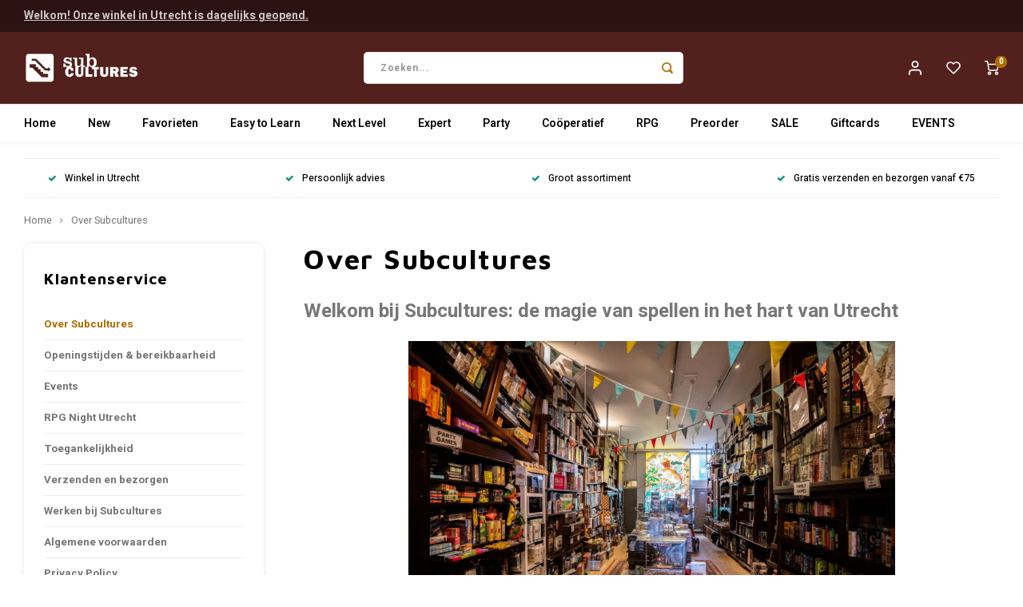

--- FILE ---
content_type: text/html;charset=utf-8
request_url: https://www.subcultures.nl/service/about/
body_size: 18710
content:
<!DOCTYPE html>
<html lang="nl">
	
  <head>
    
        
    <meta charset="utf-8"/>
<!-- [START] 'blocks/head.rain' -->
<!--

  (c) 2008-2026 Lightspeed Netherlands B.V.
  http://www.lightspeedhq.com
  Generated: 14-01-2026 @ 07:31:12

-->
<link rel="canonical" href="https://www.subcultures.nl/service/about/"/>
<link rel="alternate" href="https://www.subcultures.nl/index.rss" type="application/rss+xml" title="Nieuwe producten"/>
<meta name="robots" content="noodp,noydir"/>
<meta property="og:url" content="https://www.subcultures.nl/service/about/?source=facebook"/>
<meta property="og:site_name" content="Subcultures "/>
<meta property="og:title" content="Over Spellenwinkel Subcultures"/>
<meta property="og:description" content="Subcultures is een spellenwinkel in Utrecht en online. "/>
<!--[if lt IE 9]>
<script src="https://cdn.webshopapp.com/assets/html5shiv.js?2025-02-20"></script>
<![endif]-->
<!-- [END] 'blocks/head.rain' -->
    <title>Over Spellenwinkel Subcultures - Subcultures </title>
    <meta name="description" content="Subcultures is een spellenwinkel in Utrecht en online. " />
    <meta name="keywords" content="Over, Subcultures, bordspellen" />
    <meta http-equiv="X-UA-Compatible" content="IE=edge,chrome=1">
    <meta name="viewport" content="width=device-width, initial-scale=1.0">
    <meta name="apple-mobile-web-app-capable" content="yes">
    <meta name="apple-mobile-web-app-status-bar-style" content="black">
    <meta property="fb:app_id" content="966242223397117"/>
    <meta name="viewport" content="width=device-width, initial-scale=1, maximum-scale=1, user-scalable=0"/>
    <meta name="apple-mobile-web-app-capable" content="yes">
    <meta name="HandheldFriendly" content="true" /> 
		<meta name="apple-mobile-web-app-title" content="Subcultures ">
  	<meta property="og:image" content="https://cdn.webshopapp.com/shops/310374/themes/175339/v/452598/assets/logo.png?20210107174102" />  
		<link rel="apple-touch-icon-precomposed" href="https://cdn.webshopapp.com/shops/310374/themes/175339/v/452604/assets/homescreen-icon.jpg?20210107174628"/>
  
    <link rel="shortcut icon" href="https://cdn.webshopapp.com/shops/310374/themes/175339/v/452607/assets/favicon.ico?20210107175710" type="image/x-icon" />
    <link href='//fonts.googleapis.com/css?family=Heebo:400,300,500,600,700,800,900' rel='stylesheet' type='text/css'>
    <link href='//fonts.googleapis.com/css?family=Maven%20Pro:400,300,500,600,700,800,900' rel='stylesheet' type='text/css'>
    <link rel="stylesheet" href="https://cdn.webshopapp.com/shops/310374/themes/175339/assets/bootstrap.css?20260108155938" />
    <link rel="stylesheet" href="https://cdn.webshopapp.com/shops/310374/themes/175339/assets/font-awesome-min.css?20260108155938" />
  	  	<link href="https://cdn.webshopapp.com/shops/310374/themes/175339/assets/gibbon-icons.css?20260108155938" rel="stylesheet">
    <link rel="stylesheet" href="https://cdn.webshopapp.com/shops/310374/themes/175339/assets/owl-carousel-min.css?20260108155938" />  
    <link rel="stylesheet" href="https://cdn.webshopapp.com/shops/310374/themes/175339/assets/semantic.css?20260108155938" />  
    <link rel="stylesheet" href="https://cdn.webshopapp.com/shops/310374/themes/175339/assets/jquery-fancybox-min.css?20260108155938" /> 
    <link rel="stylesheet" href="https://cdn.webshopapp.com/shops/310374/themes/175339/assets/style.css?20260108155938?903" /> 
    <link rel="stylesheet" href="https://cdn.webshopapp.com/shops/310374/themes/175339/assets/settings.css?20260108155938" />  
    <link rel="stylesheet" href="https://cdn.webshopapp.com/assets/gui-2-0.css?2025-02-20" />
    <link rel="stylesheet" href="https://cdn.webshopapp.com/assets/gui-responsive-2-0.css?2025-02-20" />   
    <link rel="stylesheet" href="https://cdn.webshopapp.com/shops/310374/themes/175339/assets/custom.css?20260108155938" />

    <script src="https://cdn.webshopapp.com/assets/jquery-1-9-1.js?2025-02-20"></script>
    <script src="https://cdn.webshopapp.com/assets/jquery-ui-1-10-1.js?2025-02-20"></script>
    
   
    <script src="https://cdn.webshopapp.com/shops/310374/themes/175339/assets/bootstrap.js?20260108155938"></script>
    <script src="https://cdn.webshopapp.com/shops/310374/themes/175339/assets/owl-carousel-min.js?20260108155938"></script>
    <script src="https://cdn.webshopapp.com/shops/310374/themes/175339/assets/semantic.js?20260108155938"></script>
    <script src="https://cdn.webshopapp.com/shops/310374/themes/175339/assets/jquery-fancybox-min.js?20260108155938"></script>
    <script src="https://cdn.webshopapp.com/shops/310374/themes/175339/assets/moment.js?20260108155938"></script>  
    <script src="https://cdn.webshopapp.com/shops/310374/themes/175339/assets/js-cookie.js?20260108155938"></script>
    <script src="https://cdn.webshopapp.com/shops/310374/themes/175339/assets/jquery-countdown-min.js?20260108155938"></script>
  	<script src="https://cdn.webshopapp.com/shops/310374/themes/175339/assets/masonry.js?20260108155938"></script>
    <script src="https://cdn.webshopapp.com/shops/310374/themes/175339/assets/global.js?20260108155938?904"></script>
  	<script src="//cdnjs.cloudflare.com/ajax/libs/jqueryui-touch-punch/0.2.3/jquery.ui.touch-punch.min.js"></script>
    
    <script src="https://cdn.webshopapp.com/shops/310374/themes/175339/assets/jcarousel.js?20260108155938"></script>
    <script src="https://cdn.webshopapp.com/assets/gui.js?2025-02-20"></script>
    <script src="https://cdn.webshopapp.com/assets/gui-responsive-2-0.js?2025-02-20"></script>
    
        
    
    <!--[if lt IE 9]>
    <link rel="stylesheet" href="https://cdn.webshopapp.com/shops/310374/themes/175339/assets/style-ie.css?20260108155938" />
    <![endif]-->
  </head>  <body class=" no-mobile-bar"><script type="application/ld+json">
[
			{
    "@context": "http://schema.org",
    "@type": "BreadcrumbList",
    "itemListElement":
    [
      {
        "@type": "ListItem",
        "position": 1,
        "item": {
        	"@id": "https://www.subcultures.nl/",
        	"name": "Home"
        }
      },
    	    	{
    		"@type": "ListItem",
     		"position": 2,
     		"item":	{
      		"@id": "https://www.subcultures.nl/service/about/",
      		"name": "Over Subcultures"
    		}
    	}    	    ]
  },
      
        
    {
  "@context": "http://schema.org",
  "@id": "https://www.subcultures.nl/#Organization",
  "@type": "Organization",
  "url": "https://www.subcultures.nl/", 
  "name": "Subcultures ",
  "logo": "https://cdn.webshopapp.com/shops/310374/themes/175339/v/452598/assets/logo.png?20210107174102",
  "telephone": "030-7371007",
  "email": ""
    }
  ]
</script><div class="cart-messages hidden"><ul></ul></div><div id="cart-popup" class="cart-popup mobile-popup" data-popup="cart"><div class="popup-inner"><div class="inner cart-wrap"><div class="table"><div class="title-small title-font">Winkelwagen</div><div class="general-content cart-content"></div><div class="empty-cart">
      	Geen producten gevonden...
      </div><div class="table-wrap"><form id="gui-form-cart" action="https://www.subcultures.nl/cart/update/" method="post"><table></table></form></div><div class="shipping-discount hidden"><div class="discount-block"><form class="gui-form-discount" action="https://www.subcultures.nl/cart/setDiscount/" method="post"><input class="standard-input" type="text" name="code" placeholder="Kortingscode"><a class="btn btn-small accent add-discount"  href="javascript:;"><i class="fa fa-plus"></i></a></form></div></div></div><div class="totals-wrap"><div class="totals"><div class="title-small title-font hidden-xs"><span data-cart-items>0</span> artikelen</div><table><tr><td>Totaal excl. btw</td><td data-cart-total-excl>€0,00</td></tr><tr><td>BTW</td><td data-cart-total-vat>€0,00</td></tr><tr><td>Totaal</td><td data-cart-total-incl>€0,00</td></tr></table><div class="buttons"><a class="btn accent" href="https://www.subcultures.nl/checkout/">Naar de kassa</a><a class="btn light hidden-xs" href="javascript:;" data-fancybox-close>Ga verder met winkelen</a></div></div><div class="payments hidden-xs"><a href="https://www.subcultures.nl/service/payment-methods/" title="Betaalmethoden"><img src="https://cdn.webshopapp.com/shops/310374/themes/175339/assets/ideal.png?20260108155938" alt="iDEAL" /></a></div></div></div></div><div class="close-popup"><div class="close-popup-inner"><a href="javascript:;" class="close-mobile-popup" data-fancybox-close>
        Sluiten
      </a></div></div></div><div id="login-popup" class="mobile-popup" data-popup="login"><div class="popup-inner"><div class="title-small title-font">Inloggen</div><form class="formLogin" id="formLogin" action="https://www.subcultures.nl/account/loginPost/?return=https%3A%2F%2Fwww.subcultures.nl%2Fservice%2Fabout%2F" method="post"><input type="hidden" name="key" value="624d35695513c4b52cd148c826681007" /><input type="hidden" name="type" value="login" /><input type="submit" hidden/><input type="text" name="email" id="formLoginEmail" value="" placeholder="E-mailadres" class="standard-input" /><input type="password" name="password" id="formLoginPassword" value="" placeholder="Wachtwoord" class="standard-input"/><div class="buttons"><a class="btn accent" href="#" onclick="$('#formLogin').submit(); return false;" title="Inloggen">Inloggen</a></div></form><div class="options"><a class="forgot-pw" href="https://www.subcultures.nl/account/password/">Wachtwoord vergeten?</a><span class="or">of</span><a class="no-account" href="https://www.subcultures.nl/account/register/">Nog geen account? Klik</a></div></div><div class="close-popup"><div class="close-popup-inner"><a href="javascript:;" class="close-mobile-popup" data-fancybox-close>
        Sluiten
      </a></div></div></div><div id="language-currency-popup" class="language-currency-popup mobile-popup"><div class="popup-inner"><div class="language-section"><div class="title-small title-font">Taal</div><div class="options-wrap"><div class="option active"><a href="https://www.subcultures.nl/service/about"><div class="inner"><div class="icon"><img src="https://cdn.webshopapp.com/shops/310374/themes/175339/assets/flag-nl.svg?20260108155938" alt="flag-Nederlands"></div><div class="text">Nederlands</div></div></a></div></div></div><div class="close-popup"><div class="close-popup-inner"><a href="javascript:;" class="close-mobile-popup" data-fancybox-close>
          Sluiten
        </a></div></div></div></div><div class="mobile-menu mobile-popup" data-popup="menu"><div class="popup-inner"><div class="menu-wrap"><div class="breads">Hoofdmenu</div><div class="title-small title-font">Kies een categorie</div><div class="menu"><ul><li class=""><a class="normal-link" href="https://www.subcultures.nl/new/">New</a></li><li class=""><a class="normal-link" href="https://www.subcultures.nl/favorieten/">Favorieten<span class="more-cats"><i class="fa fa-chevron-right"></i></span></a><div class="subs"><div class="breads">Hoofdmenu / favorieten</div><div class="title-small title-font text-center subs-back"><i class="fa fa-chevron-left"></i>Favorieten</div><ul class=""><li class=""><a class="normal-link" href="https://www.subcultures.nl/favorieten/favorieten-van-tijn/">Favorieten van Tijn</a></li><li class=""><a class="normal-link" href="https://www.subcultures.nl/favorieten/favorieten-van-pieter/">Favorieten van Pieter</a></li><li class=""><a class="normal-link" href="https://www.subcultures.nl/favorieten/favorieten-van-gaby/">Favorieten van Gaby</a></li><li class=""><a class="normal-link" href="https://www.subcultures.nl/favorieten/favorieten-van-jesse/">Favorieten van Jesse</a></li><li class=""><a class="normal-link" href="https://www.subcultures.nl/favorieten/favorieten-van-mart/">Favorieten van Mart</a></li><li class=""><a class="normal-link" href="https://www.subcultures.nl/favorieten/favorieten-van-camiel/">Favorieten van Camiel</a></li><li class=""><a class="normal-link" href="https://www.subcultures.nl/favorieten/favorieten-van-max/">Favorieten van Max</a></li><li class=""><a class="normal-link" href="https://www.subcultures.nl/favorieten/favorieten-van-juno/">Favorieten van Juno</a></li></ul></div></li><li class=""><a class="normal-link" href="https://www.subcultures.nl/easy-to-learn/">Easy to Learn<span class="more-cats"><i class="fa fa-chevron-right"></i></span></a><div class="subs"><div class="breads">Hoofdmenu / easy to learn</div><div class="title-small title-font text-center subs-back"><i class="fa fa-chevron-left"></i>Easy to Learn</div><ul class=""><li class=""><a class="normal-link" href="https://www.subcultures.nl/easy-to-learn/munchkin/">Munchkin</a></li><li class=""><a class="normal-link" href="https://www.subcultures.nl/easy-to-learn/populair/">Populair</a></li><li class=""><a class="normal-link" href="https://www.subcultures.nl/easy-to-learn/familie/">Familie<span class="more-cats"><i class="fa fa-chevron-right"></i></span></a><div class="subs"><div class="breads">Hoofdmenu / easy to learn / munchkin / populair / familie</div><div class="title-small title-font text-center subs-back"><i class="fa fa-chevron-left"></i>Familie</div><ul class=""><li class=""><a class="normal-link" href="https://www.subcultures.nl/easy-to-learn/familie/vanaf-4-jaar/">Vanaf 4 jaar</a></li><li class=""><a class="normal-link" href="https://www.subcultures.nl/easy-to-learn/familie/vanaf-6-jaar/">Vanaf 6 jaar</a></li><li class=""><a class="normal-link" href="https://www.subcultures.nl/easy-to-learn/familie/vanaf-8-jaar/">Vanaf 8 jaar</a></li></ul></div></li></ul></div></li><li class=""><a class="normal-link" href="https://www.subcultures.nl/next-level/">Next Level<span class="more-cats"><i class="fa fa-chevron-right"></i></span></a><div class="subs"><div class="breads">Hoofdmenu / next level</div><div class="title-small title-font text-center subs-back"><i class="fa fa-chevron-left"></i>Next Level</div><ul class=""><li class=""><a class="normal-link" href="https://www.subcultures.nl/next-level/populair/">Populair<span class="more-cats"><i class="fa fa-chevron-right"></i></span></a><div class="subs"><div class="breads">Hoofdmenu / next level / populair</div><div class="title-small title-font text-center subs-back"><i class="fa fa-chevron-left"></i>Populair</div><ul class=""><li class=""><a class="normal-link" href="https://www.subcultures.nl/next-level/populair/everdell/">Everdell</a></li><li class=""><a class="normal-link" href="https://www.subcultures.nl/next-level/populair/wingspan/">Wingspan</a></li></ul></div></li><li class=""><a class="normal-link" href="https://www.subcultures.nl/next-level/solo/">Solo<span class="more-cats"><i class="fa fa-chevron-right"></i></span></a><div class="subs"><div class="breads">Hoofdmenu / next level / populair / solo</div><div class="title-small title-font text-center subs-back"><i class="fa fa-chevron-left"></i>Solo</div><ul class=""><li class=""><a class="normal-link" href="https://www.subcultures.nl/next-level/solo/final-girl/">Final Girl</a></li><li class=""><a class="normal-link" href="https://www.subcultures.nl/next-level/solo/sherlock-holmes-consulting-detective/">Sherlock Holmes Consulting Detective</a></li></ul></div></li></ul></div></li><li class=""><a class="normal-link" href="https://www.subcultures.nl/expert/">Expert<span class="more-cats"><i class="fa fa-chevron-right"></i></span></a><div class="subs"><div class="breads">Hoofdmenu / expert</div><div class="title-small title-font text-center subs-back"><i class="fa fa-chevron-left"></i>Expert</div><ul class=""><li class=""><a class="normal-link" href="https://www.subcultures.nl/expert/scythe/">Scythe</a></li><li class=""><a class="normal-link" href="https://www.subcultures.nl/expert/terraforming-mars/">Terraforming Mars</a></li><li class=""><a class="normal-link" href="https://www.subcultures.nl/expert/spirit-island/">Spirit Island</a></li><li class=""><a class="normal-link" href="https://www.subcultures.nl/expert/root/">Root</a></li><li class=""><a class="normal-link" href="https://www.subcultures.nl/expert/star-wars-x-wing/">Star Wars X-Wing</a></li></ul></div></li><li class=""><a class="normal-link" href="https://www.subcultures.nl/party/">Party<span class="more-cats"><i class="fa fa-chevron-right"></i></span></a><div class="subs"><div class="breads">Hoofdmenu / party</div><div class="title-small title-font text-center subs-back"><i class="fa fa-chevron-left"></i>Party</div><ul class=""><li class=""><a class="normal-link" href="https://www.subcultures.nl/party/cards-against-humanity/">Cards Against Humanity</a></li><li class=""><a class="normal-link" href="https://www.subcultures.nl/party/exploding-kittens/">Exploding Kittens</a></li><li class=""><a class="normal-link" href="https://www.subcultures.nl/party/weerwolven/">Weerwolven</a></li><li class=""><a class="normal-link" href="https://www.subcultures.nl/party/codenames/">Codenames</a></li><li class=""><a class="normal-link" href="https://www.subcultures.nl/party/dixit/">Dixit</a></li><li class=""><a class="normal-link" href="https://www.subcultures.nl/party/hitster/">Hitster</a></li></ul></div></li><li class=""><a class="normal-link" href="https://www.subcultures.nl/cooeperatief/">Coöperatief<span class="more-cats"><i class="fa fa-chevron-right"></i></span></a><div class="subs"><div class="breads">Hoofdmenu / coöperatief</div><div class="title-small title-font text-center subs-back"><i class="fa fa-chevron-left"></i>Coöperatief</div><ul class=""><li class=""><a class="normal-link" href="https://www.subcultures.nl/cooeperatief/populair/">Populair<span class="more-cats"><i class="fa fa-chevron-right"></i></span></a><div class="subs"><div class="breads">Hoofdmenu / coöperatief / populair</div><div class="title-small title-font text-center subs-back"><i class="fa fa-chevron-left"></i>Populair</div><ul class=""><li class=""><a class="normal-link" href="https://www.subcultures.nl/cooeperatief/populair/mysterium/">Mysterium</a></li><li class=""><a class="normal-link" href="https://www.subcultures.nl/cooeperatief/populair/pandemic/">Pandemic</a></li><li class=""><a class="normal-link" href="https://www.subcultures.nl/cooeperatief/populair/arkham-horror-lcg/">Arkham Horror LCG</a></li><li class=""><a class="normal-link" href="https://www.subcultures.nl/cooeperatief/populair/marvel-champions-lcg/">Marvel Champions LCG</a></li></ul></div></li><li class=""><a class="normal-link" href="https://www.subcultures.nl/cooeperatief/escape/">Escape<span class="more-cats"><i class="fa fa-chevron-right"></i></span></a><div class="subs"><div class="breads">Hoofdmenu / coöperatief / populair / escape</div><div class="title-small title-font text-center subs-back"><i class="fa fa-chevron-left"></i>Escape</div><ul class=""><li class=""><a class="normal-link" href="https://www.subcultures.nl/cooeperatief/escape/escape-room-the-game/">Escape Room The Game</a></li><li class=""><a class="normal-link" href="https://www.subcultures.nl/cooeperatief/escape/exit/">EXIT</a></li><li class=""><a class="normal-link" href="https://www.subcultures.nl/cooeperatief/escape/unlock/">Unlock!</a></li><li class=""><a class="normal-link" href="https://www.subcultures.nl/cooeperatief/escape/pocket-escape-room/">Pocket Escape Room</a></li></ul></div></li><li class=""><a class="normal-link" href="https://www.subcultures.nl/cooeperatief/detective/">Detective<span class="more-cats"><i class="fa fa-chevron-right"></i></span></a><div class="subs"><div class="breads">Hoofdmenu / coöperatief / populair / escape / detective</div><div class="title-small title-font text-center subs-back"><i class="fa fa-chevron-left"></i>Detective</div><ul class=""><li class=""><a class="normal-link" href="https://www.subcultures.nl/cooeperatief/detective/chronicles-of-crime/">Chronicles of Crime</a></li><li class=""><a class="normal-link" href="https://www.subcultures.nl/cooeperatief/detective/detective/">Detective</a></li><li class=""><a class="normal-link" href="https://www.subcultures.nl/cooeperatief/detective/sherlock-holmes/">Sherlock Holmes</a></li></ul></div></li></ul></div></li><li class=""><a class="normal-link" href="https://www.subcultures.nl/rpg/">RPG<span class="more-cats"><i class="fa fa-chevron-right"></i></span></a><div class="subs"><div class="breads">Hoofdmenu / rpg</div><div class="title-small title-font text-center subs-back"><i class="fa fa-chevron-left"></i>RPG</div><ul class=""><li class=""><a class="normal-link" href="https://www.subcultures.nl/rpg/boeken/">Boeken<span class="more-cats"><i class="fa fa-chevron-right"></i></span></a><div class="subs"><div class="breads">Hoofdmenu / rpg / boeken</div><div class="title-small title-font text-center subs-back"><i class="fa fa-chevron-left"></i>Boeken</div><ul class=""><li class=""><a class="normal-link" href="https://www.subcultures.nl/rpg/boeken/dungeons-dragons/">Dungeons &amp; Dragons</a></li><li class=""><a class="normal-link" href="https://www.subcultures.nl/rpg/boeken/pathfinder/">Pathfinder</a></li><li class=""><a class="normal-link" href="https://www.subcultures.nl/rpg/boeken/indie/">Indie</a></li><li class=""><a class="normal-link" href="https://www.subcultures.nl/rpg/boeken/mausritter/">Mausritter</a></li><li class=""><a class="normal-link" href="https://www.subcultures.nl/rpg/boeken/delta-green/">Delta Green</a></li><li class=""><a class="normal-link" href="https://www.subcultures.nl/rpg/boeken/call-of-cthulhu/">Call of Cthulhu</a></li></ul></div></li><li class=""><a class="normal-link" href="https://www.subcultures.nl/rpg/accessories/">Accessories<span class="more-cats"><i class="fa fa-chevron-right"></i></span></a><div class="subs"><div class="breads">Hoofdmenu / rpg / boeken / accessories</div><div class="title-small title-font text-center subs-back"><i class="fa fa-chevron-left"></i>Accessories</div><ul class=""><li class=""><a class="normal-link" href="https://www.subcultures.nl/rpg/accessories/dice/">Dice</a></li><li class=""><a class="normal-link" href="https://www.subcultures.nl/rpg/accessories/painted-minis/">Painted mini&#039;s</a></li><li class=""><a class="normal-link" href="https://www.subcultures.nl/rpg/accessories/unpainted-minis/">Unpainted mini&#039;s</a></li></ul></div></li></ul></div></li><li class=""><a class="normal-link" href="https://www.subcultures.nl/preorder/">Preorder</a></li><li class=""><a class="normal-link" href="https://www.subcultures.nl/sale/">SALE</a></li><li class=""><a href="https://www.subcultures.nl/buy-gift-card/">Giftcards</a></li><li class=""><a href="https://www.subcultures.nl/service/events/">EVENTS</a></li></ul><ul><li class="highlight hidden-sm"><a class="open-mobile-slide" data-popup="login" href="javascript:;">Inloggen</a></li></ul></div></div></div><div class="close-popup dark"><div class="close-popup-inner"><a href="javascript:;" class="close-mobile-popup" data-fancybox-close>
        Sluiten
      </a></div></div></div><header id="header" class="with-medium-logo"><div class="main-header"><div class="alertbar"><div class="container"><div class="inner"><div class="alert-text"><a href="https://www.subcultures.nl/service/openingstijden/">Welkom! Onze winkel in Utrecht is dagelijks geopend.</a></div></div></div></div><div class="container"><div class="inner"><div class="mob-icons visible-xs"><ul><li><a class="open-mobile-slide" data-popup="menu" data-main-link href="javascript:;"><i class="sm sm-bars"></i></a></li><li><a class="open-mobile-slide" data-popup="login" data-main-link href="javascript:;"><i class="sm sm-user"></i></a></li></ul></div><div class="logo medium-logo align-middle"><a href="https://www.subcultures.nl/"><img src="https://cdn.webshopapp.com/shops/310374/themes/175339/v/452598/assets/logo.png?20210107174102" alt="Subcultures "></a></div><div class="mob-icons second visible-xs"><ul><li><a class="open-mobile-slide" data-popup="search" data-main-link href="javascript:;"><i class="sm sm-search"></i></a></li><li><a  href="https://www.subcultures.nl/cart/"><span class="icon-wrap"><i class="sm sm-cart"></i><div class="items" data-cart-items>0</div></span></a></li></ul></div><div class="vertical-menu-wrap hidden-xs hidden-md hidden-lg"><div class="btn-wrap"><a class="btn accent vertical-menu-btn open-mobile-slide" data-popup="menu" data-main-link href="javascript:;">Kies een categorie<i class="fa fa-angle-down"></i></a></div></div><div class="vertical-menu-wrap hidden-xs hidden-sm visible-sm hidden-md hidden-lg "><div class="btn-wrap"><a class="btn accent vertical-menu-btn open-vertical-menu">Kies een categorie<i class="fa fa-angle-down"></i></a><div class="vertical-menu"><ul><li class=""><a class="" href="https://www.subcultures.nl/new/"><div class="category-wrap"><img src="https://cdn.webshopapp.com/shops/310374/files/454278963/100x100x1/new.jpg" alt="New">
                                            New
                    </div></a></li><li class=""><a class="" href="https://www.subcultures.nl/favorieten/"><div class="category-wrap"><img src="https://cdn.webshopapp.com/shops/310374/files/352968400/100x100x1/favorieten.jpg" alt="Favorieten">
                                            Favorieten
                    </div><i class="fa fa-chevron-right arrow-right"></i></a><div class="subs"><ul><li class="subs-title"><a class="" href="https://www.subcultures.nl/favorieten/">Favorieten</a></li><li class=""><a class="" href="https://www.subcultures.nl/favorieten/favorieten-van-tijn/"><div>
                            Favorieten van Tijn
                          </div></a></li><li class=""><a class="" href="https://www.subcultures.nl/favorieten/favorieten-van-pieter/"><div>
                            Favorieten van Pieter
                          </div></a></li><li class=""><a class="" href="https://www.subcultures.nl/favorieten/favorieten-van-gaby/"><div>
                            Favorieten van Gaby
                          </div></a></li><li class=""><a class="" href="https://www.subcultures.nl/favorieten/favorieten-van-jesse/"><div>
                            Favorieten van Jesse
                          </div></a></li><li class=""><a class="" href="https://www.subcultures.nl/favorieten/favorieten-van-mart/"><div>
                            Favorieten van Mart
                          </div></a></li><li class=""><a class="" href="https://www.subcultures.nl/favorieten/favorieten-van-camiel/"><div>
                            Favorieten van Camiel
                          </div></a></li><li class=""><a class="" href="https://www.subcultures.nl/favorieten/favorieten-van-max/"><div>
                            Favorieten van Max
                          </div></a></li><li class=""><a class="" href="https://www.subcultures.nl/favorieten/favorieten-van-juno/"><div>
                            Favorieten van Juno
                          </div></a></li></ul></div></li><li class=""><a class="" href="https://www.subcultures.nl/easy-to-learn/"><div class="category-wrap"><img src="https://cdn.webshopapp.com/shops/310374/files/352968442/100x100x1/easy-to-learn.jpg" alt="Easy to Learn">
                                            Easy to Learn
                    </div><i class="fa fa-chevron-right arrow-right"></i></a><div class="subs"><ul><li class="subs-title"><a class="" href="https://www.subcultures.nl/easy-to-learn/">Easy to Learn</a></li><li class=""><a class="" href="https://www.subcultures.nl/easy-to-learn/munchkin/"><div>
                            Munchkin
                          </div></a></li><li class=""><a class="" href="https://www.subcultures.nl/easy-to-learn/populair/"><div>
                            Populair
                          </div></a></li><li class=""><a class="" href="https://www.subcultures.nl/easy-to-learn/familie/"><div>
                            Familie
                          </div><i class="fa fa-chevron-right arrow-right"></i></a><div class="subs"><ul><li class="subs-title"><a class="" href="https://www.subcultures.nl/easy-to-learn/familie/">Familie</a></li><li class=""><a class="" href="https://www.subcultures.nl/easy-to-learn/familie/vanaf-4-jaar/"><div>
                                  Vanaf 4 jaar
                                </div></a></li><li class=""><a class="" href="https://www.subcultures.nl/easy-to-learn/familie/vanaf-6-jaar/"><div>
                                  Vanaf 6 jaar
                                </div></a></li><li class=""><a class="" href="https://www.subcultures.nl/easy-to-learn/familie/vanaf-8-jaar/"><div>
                                  Vanaf 8 jaar
                                </div></a></li></ul></div></li></ul></div></li><li class=""><a class="" href="https://www.subcultures.nl/next-level/"><div class="category-wrap"><img src="https://cdn.webshopapp.com/shops/310374/files/352967382/100x100x1/next-level.jpg" alt="Next Level">
                                            Next Level
                    </div><i class="fa fa-chevron-right arrow-right"></i></a><div class="subs"><ul><li class="subs-title"><a class="" href="https://www.subcultures.nl/next-level/">Next Level</a></li><li class=""><a class="" href="https://www.subcultures.nl/next-level/populair/"><div>
                            Populair
                          </div><i class="fa fa-chevron-right arrow-right"></i></a><div class="subs"><ul><li class="subs-title"><a class="" href="https://www.subcultures.nl/next-level/populair/">Populair</a></li><li class=""><a class="" href="https://www.subcultures.nl/next-level/populair/everdell/"><div>
                                  Everdell
                                </div></a></li><li class=""><a class="" href="https://www.subcultures.nl/next-level/populair/wingspan/"><div>
                                  Wingspan
                                </div></a></li></ul></div></li><li class=""><a class="" href="https://www.subcultures.nl/next-level/solo/"><div>
                            Solo
                          </div><i class="fa fa-chevron-right arrow-right"></i></a><div class="subs"><ul><li class="subs-title"><a class="" href="https://www.subcultures.nl/next-level/solo/">Solo</a></li><li class=""><a class="" href="https://www.subcultures.nl/next-level/solo/final-girl/"><div>
                                  Final Girl
                                </div></a></li><li class=""><a class="" href="https://www.subcultures.nl/next-level/solo/sherlock-holmes-consulting-detective/"><div>
                                  Sherlock Holmes Consulting Detective
                                </div></a></li></ul></div></li></ul></div></li><li class=""><a class="" href="https://www.subcultures.nl/expert/"><div class="category-wrap"><img src="https://cdn.webshopapp.com/shops/310374/files/454278828/100x100x1/expert.jpg" alt="Expert">
                                            Expert
                    </div><i class="fa fa-chevron-right arrow-right"></i></a><div class="subs"><ul><li class="subs-title"><a class="" href="https://www.subcultures.nl/expert/">Expert</a></li><li class=""><a class="" href="https://www.subcultures.nl/expert/scythe/"><div>
                            Scythe
                          </div></a></li><li class=""><a class="" href="https://www.subcultures.nl/expert/terraforming-mars/"><div>
                            Terraforming Mars
                          </div></a></li><li class=""><a class="" href="https://www.subcultures.nl/expert/spirit-island/"><div>
                            Spirit Island
                          </div></a></li><li class=""><a class="" href="https://www.subcultures.nl/expert/root/"><div>
                            Root
                          </div></a></li><li class=""><a class="" href="https://www.subcultures.nl/expert/star-wars-x-wing/"><div>
                            Star Wars X-Wing
                          </div></a></li></ul></div></li><li class=""><a class="" href="https://www.subcultures.nl/party/"><div class="category-wrap"><img src="https://cdn.webshopapp.com/shops/310374/files/454278868/100x100x1/party.jpg" alt="Party">
                                            Party
                    </div><i class="fa fa-chevron-right arrow-right"></i></a><div class="subs"><ul><li class="subs-title"><a class="" href="https://www.subcultures.nl/party/">Party</a></li><li class=""><a class="" href="https://www.subcultures.nl/party/cards-against-humanity/"><div>
                            Cards Against Humanity
                          </div></a></li><li class=""><a class="" href="https://www.subcultures.nl/party/exploding-kittens/"><div>
                            Exploding Kittens
                          </div></a></li><li class=""><a class="" href="https://www.subcultures.nl/party/weerwolven/"><div>
                            Weerwolven
                          </div></a></li><li class=""><a class="" href="https://www.subcultures.nl/party/codenames/"><div>
                            Codenames
                          </div></a></li><li class=""><a class="" href="https://www.subcultures.nl/party/dixit/"><div>
                            Dixit
                          </div></a></li><li class=""><a class="" href="https://www.subcultures.nl/party/hitster/"><div>
                            Hitster
                          </div></a></li></ul></div></li><li class=""><a class="" href="https://www.subcultures.nl/cooeperatief/"><div class="category-wrap"><img src="https://cdn.webshopapp.com/shops/310374/files/352968555/100x100x1/cooeperatief.jpg" alt="Coöperatief">
                                            Coöperatief
                    </div><i class="fa fa-chevron-right arrow-right"></i></a><div class="subs"><ul><li class="subs-title"><a class="" href="https://www.subcultures.nl/cooeperatief/">Coöperatief</a></li><li class=""><a class="" href="https://www.subcultures.nl/cooeperatief/populair/"><div>
                            Populair
                          </div><i class="fa fa-chevron-right arrow-right"></i></a><div class="subs"><ul><li class="subs-title"><a class="" href="https://www.subcultures.nl/cooeperatief/populair/">Populair</a></li><li class=""><a class="" href="https://www.subcultures.nl/cooeperatief/populair/mysterium/"><div>
                                  Mysterium
                                </div></a></li><li class=""><a class="" href="https://www.subcultures.nl/cooeperatief/populair/pandemic/"><div>
                                  Pandemic
                                </div></a></li><li class=""><a class="" href="https://www.subcultures.nl/cooeperatief/populair/arkham-horror-lcg/"><div>
                                  Arkham Horror LCG
                                </div></a></li><li class=""><a class="" href="https://www.subcultures.nl/cooeperatief/populair/marvel-champions-lcg/"><div>
                                  Marvel Champions LCG
                                </div></a></li></ul></div></li><li class=""><a class="" href="https://www.subcultures.nl/cooeperatief/escape/"><div>
                            Escape
                          </div><i class="fa fa-chevron-right arrow-right"></i></a><div class="subs"><ul><li class="subs-title"><a class="" href="https://www.subcultures.nl/cooeperatief/escape/">Escape</a></li><li class=""><a class="" href="https://www.subcultures.nl/cooeperatief/escape/escape-room-the-game/"><div>
                                  Escape Room The Game
                                </div></a></li><li class=""><a class="" href="https://www.subcultures.nl/cooeperatief/escape/exit/"><div>
                                  EXIT
                                </div></a></li><li class=""><a class="" href="https://www.subcultures.nl/cooeperatief/escape/unlock/"><div>
                                  Unlock!
                                </div></a></li><li class=""><a class="" href="https://www.subcultures.nl/cooeperatief/escape/pocket-escape-room/"><div>
                                  Pocket Escape Room
                                </div></a></li></ul></div></li><li class=""><a class="" href="https://www.subcultures.nl/cooeperatief/detective/"><div>
                            Detective
                          </div><i class="fa fa-chevron-right arrow-right"></i></a><div class="subs"><ul><li class="subs-title"><a class="" href="https://www.subcultures.nl/cooeperatief/detective/">Detective</a></li><li class=""><a class="" href="https://www.subcultures.nl/cooeperatief/detective/chronicles-of-crime/"><div>
                                  Chronicles of Crime
                                </div></a></li><li class=""><a class="" href="https://www.subcultures.nl/cooeperatief/detective/detective/"><div>
                                  Detective
                                </div></a></li><li class=""><a class="" href="https://www.subcultures.nl/cooeperatief/detective/sherlock-holmes/"><div>
                                  Sherlock Holmes
                                </div></a></li></ul></div></li></ul></div></li><li class=""><a class="" href="https://www.subcultures.nl/rpg/"><div class="category-wrap"><img src="https://cdn.webshopapp.com/shops/310374/files/353145044/100x100x1/rpg.jpg" alt="RPG">
                                            RPG
                    </div><i class="fa fa-chevron-right arrow-right"></i></a><div class="subs"><ul><li class="subs-title"><a class="" href="https://www.subcultures.nl/rpg/">RPG</a></li><li class=""><a class="" href="https://www.subcultures.nl/rpg/boeken/"><div>
                            Boeken
                          </div><i class="fa fa-chevron-right arrow-right"></i></a><div class="subs"><ul><li class="subs-title"><a class="" href="https://www.subcultures.nl/rpg/boeken/">Boeken</a></li><li class=""><a class="" href="https://www.subcultures.nl/rpg/boeken/dungeons-dragons/"><div>
                                  Dungeons &amp; Dragons
                                </div></a></li><li class=""><a class="" href="https://www.subcultures.nl/rpg/boeken/pathfinder/"><div>
                                  Pathfinder
                                </div></a></li><li class=""><a class="" href="https://www.subcultures.nl/rpg/boeken/indie/"><div>
                                  Indie
                                </div></a></li><li class=""><a class="" href="https://www.subcultures.nl/rpg/boeken/mausritter/"><div>
                                  Mausritter
                                </div></a></li><li class=""><a class="" href="https://www.subcultures.nl/rpg/boeken/delta-green/"><div>
                                  Delta Green
                                </div></a></li><li class=""><a class="" href="https://www.subcultures.nl/rpg/boeken/call-of-cthulhu/"><div>
                                  Call of Cthulhu
                                </div></a></li></ul></div></li><li class=""><a class="" href="https://www.subcultures.nl/rpg/accessories/"><div>
                            Accessories
                          </div><i class="fa fa-chevron-right arrow-right"></i></a><div class="subs"><ul><li class="subs-title"><a class="" href="https://www.subcultures.nl/rpg/accessories/">Accessories</a></li><li class=""><a class="" href="https://www.subcultures.nl/rpg/accessories/dice/"><div>
                                  Dice
                                </div></a></li><li class=""><a class="" href="https://www.subcultures.nl/rpg/accessories/painted-minis/"><div>
                                  Painted mini&#039;s
                                </div></a></li><li class=""><a class="" href="https://www.subcultures.nl/rpg/accessories/unpainted-minis/"><div>
                                  Unpainted mini&#039;s
                                </div></a></li></ul></div></li></ul></div></li><li class=""><a class="" href="https://www.subcultures.nl/preorder/"><div class="category-wrap"><img src="https://cdn.webshopapp.com/shops/310374/files/352968324/100x100x1/preorder.jpg" alt="Preorder">
                                            Preorder
                    </div></a></li><li class=""><a class="" href="https://www.subcultures.nl/sale/"><div class="category-wrap"><img src="https://cdn.webshopapp.com/shops/310374/files/454278954/100x100x1/sale.jpg" alt="SALE">
                                            SALE
                    </div></a></li></ul></div></div><div class="vertical-menu-overlay general-overlay"></div></div><div class="search-bar hidden-xs"><form action="https://www.subcultures.nl/search/" method="get" id="formSearch"  class="search-form"  data-search-type="desktop"><div class="relative search-wrap"><input type="text" name="q" autocomplete="off"  value="" placeholder="Zoeken..." class="standard-input" data-input="desktop" id="clerksearch"/><span onclick="$(this).closest('form').submit();" title="Zoeken" class="icon icon-search"><i class="sm sm-search"></i></span><span onclick="$(this).closest('form').find('input').val('').trigger('keyup');" class="icon icon-hide-search hidden"><i class="fa fa-close"></i></span></div><div class="search-overlay general-overlay"></div></form></div><div class="icons hidden-xs"><ul><li class="hidden-xs"><a href="#login-popup" data-fancybox><i class="sm sm-user"></i></a></li><li class="hidden-xs"><a href="#login-popup" data-fancybox><div class="icon-wrap"><i class="sm sm-heart-o"></i><div class="items" data-wishlist-items></div></div></a></li><li><a href="https://www.subcultures.nl/cart/"><div class="icon-wrap"><i class="sm sm-cart"></i><div class="items" data-cart-items>0</div></div></a></li></ul></div></div></div><div 
class="clerk" 
data-template="@live-search-1"
data-instant-search-suggestions="6"
data-instant-search-categories="6"
data-instant-search-pages="6" 
data-instant-search='#clerksearch'
data-instant-search-positioning='left'></div><div class="search-autocomplete hidden-xs" data-search-type="desktop"><div class="container"><div class="box"><div class="title-small title-font">Zoekresultaten voor "<span data-search-query></span>"</div><div class="inner-wrap"><div class="side  filter-style-classic"><div class="filter-scroll-wrap"><div class="filter-scroll"><div class="subtitle title-font">Filters</div><form data-search-type="desktop"><div class="filter-boxes"><div class="filter-wrap sort"><select name="sort" class="custom-select"></select></div></div><div class="filter-boxes custom-filters"></div></form></div></div></div><div class="results"><div class="feat-categories hidden"><div class="subtitle title-font">Kies een categorie</div><div class="cats"><ul></ul></div></div><div class="search-products products-livesearch row"></div><div class="more"><a href="#" class="btn accent">Bekijk alle resultaten <span>(0)</span></a></div><div class="notfound">Geen producten gevonden...</div></div></div></div></div></div></div><div class="main-menu hidden-sm hidden-xs"><div class="container"><ul><li class=""><a href="https://www.subcultures.nl/">Home</a></li><li class=" relative"><a href="https://www.subcultures.nl/new/">New</a></li><li class=" relative"><a href="https://www.subcultures.nl/favorieten/">Favorieten</a><div class="simple-menu-wrap"><ul class="simple-menu block-shadow"><li class=""><a href="https://www.subcultures.nl/favorieten/favorieten-van-tijn/">Favorieten van Tijn</a></li><li class=""><a href="https://www.subcultures.nl/favorieten/favorieten-van-pieter/">Favorieten van Pieter</a></li><li class=""><a href="https://www.subcultures.nl/favorieten/favorieten-van-gaby/">Favorieten van Gaby</a></li><li class=""><a href="https://www.subcultures.nl/favorieten/favorieten-van-jesse/">Favorieten van Jesse</a></li><li class=""><a href="https://www.subcultures.nl/favorieten/favorieten-van-mart/">Favorieten van Mart</a></li><li class=""><a href="https://www.subcultures.nl/favorieten/favorieten-van-camiel/">Favorieten van Camiel</a></li><li class=""><a href="https://www.subcultures.nl/favorieten/favorieten-van-max/">Favorieten van Max</a></li><li class=""><a href="https://www.subcultures.nl/favorieten/favorieten-van-juno/">Favorieten van Juno</a></li></ul></div></li><li class=" relative"><a href="https://www.subcultures.nl/easy-to-learn/">Easy to Learn</a><div class="simple-menu-wrap"><ul class="simple-menu block-shadow"><li class=""><a href="https://www.subcultures.nl/easy-to-learn/munchkin/">Munchkin</a></li><li class=""><a href="https://www.subcultures.nl/easy-to-learn/populair/">Populair</a></li><li class=""><a href="https://www.subcultures.nl/easy-to-learn/familie/">Familie</a><div class="subs"><ul class="block-shadow"><li class=""><a href="https://www.subcultures.nl/easy-to-learn/familie/vanaf-4-jaar/">Vanaf 4 jaar</a></li><li class=""><a href="https://www.subcultures.nl/easy-to-learn/familie/vanaf-6-jaar/">Vanaf 6 jaar</a></li><li class=""><a href="https://www.subcultures.nl/easy-to-learn/familie/vanaf-8-jaar/">Vanaf 8 jaar</a></li></ul></div></li></ul></div></li><li class=" relative"><a href="https://www.subcultures.nl/next-level/">Next Level</a><div class="simple-menu-wrap"><ul class="simple-menu block-shadow"><li class=""><a href="https://www.subcultures.nl/next-level/populair/">Populair</a><div class="subs"><ul class="block-shadow"><li class=""><a href="https://www.subcultures.nl/next-level/populair/everdell/">Everdell</a></li><li class=""><a href="https://www.subcultures.nl/next-level/populair/wingspan/">Wingspan</a></li></ul></div></li><li class=""><a href="https://www.subcultures.nl/next-level/solo/">Solo</a><div class="subs"><ul class="block-shadow"><li class=""><a href="https://www.subcultures.nl/next-level/solo/final-girl/">Final Girl</a></li><li class=""><a href="https://www.subcultures.nl/next-level/solo/sherlock-holmes-consulting-detective/">Sherlock Holmes Consulting Detective</a></li></ul></div></li></ul></div></li><li class=" relative"><a href="https://www.subcultures.nl/expert/">Expert</a><div class="simple-menu-wrap"><ul class="simple-menu block-shadow"><li class=""><a href="https://www.subcultures.nl/expert/scythe/">Scythe</a></li><li class=""><a href="https://www.subcultures.nl/expert/terraforming-mars/">Terraforming Mars</a></li><li class=""><a href="https://www.subcultures.nl/expert/spirit-island/">Spirit Island</a></li><li class=""><a href="https://www.subcultures.nl/expert/root/">Root</a></li><li class=""><a href="https://www.subcultures.nl/expert/star-wars-x-wing/">Star Wars X-Wing</a></li></ul></div></li><li class=" relative"><a href="https://www.subcultures.nl/party/">Party</a><div class="simple-menu-wrap"><ul class="simple-menu block-shadow"><li class=""><a href="https://www.subcultures.nl/party/cards-against-humanity/">Cards Against Humanity</a></li><li class=""><a href="https://www.subcultures.nl/party/exploding-kittens/">Exploding Kittens</a></li><li class=""><a href="https://www.subcultures.nl/party/weerwolven/">Weerwolven</a></li><li class=""><a href="https://www.subcultures.nl/party/codenames/">Codenames</a></li><li class=""><a href="https://www.subcultures.nl/party/dixit/">Dixit</a></li><li class=""><a href="https://www.subcultures.nl/party/hitster/">Hitster</a></li></ul></div></li><li class=" relative"><a href="https://www.subcultures.nl/cooeperatief/">Coöperatief</a><div class="simple-menu-wrap"><ul class="simple-menu block-shadow"><li class=""><a href="https://www.subcultures.nl/cooeperatief/populair/">Populair</a><div class="subs"><ul class="block-shadow"><li class=""><a href="https://www.subcultures.nl/cooeperatief/populair/mysterium/">Mysterium</a></li><li class=""><a href="https://www.subcultures.nl/cooeperatief/populair/pandemic/">Pandemic</a></li><li class=""><a href="https://www.subcultures.nl/cooeperatief/populair/arkham-horror-lcg/">Arkham Horror LCG</a></li><li class=""><a href="https://www.subcultures.nl/cooeperatief/populair/marvel-champions-lcg/">Marvel Champions LCG</a></li></ul></div></li><li class=""><a href="https://www.subcultures.nl/cooeperatief/escape/">Escape</a><div class="subs"><ul class="block-shadow"><li class=""><a href="https://www.subcultures.nl/cooeperatief/escape/escape-room-the-game/">Escape Room The Game</a></li><li class=""><a href="https://www.subcultures.nl/cooeperatief/escape/exit/">EXIT</a></li><li class=""><a href="https://www.subcultures.nl/cooeperatief/escape/unlock/">Unlock!</a></li><li class=""><a href="https://www.subcultures.nl/cooeperatief/escape/pocket-escape-room/">Pocket Escape Room</a></li></ul></div></li><li class=""><a href="https://www.subcultures.nl/cooeperatief/detective/">Detective</a><div class="subs"><ul class="block-shadow"><li class=""><a href="https://www.subcultures.nl/cooeperatief/detective/chronicles-of-crime/">Chronicles of Crime</a></li><li class=""><a href="https://www.subcultures.nl/cooeperatief/detective/detective/">Detective</a></li><li class=""><a href="https://www.subcultures.nl/cooeperatief/detective/sherlock-holmes/">Sherlock Holmes</a></li></ul></div></li></ul></div></li><li class=" relative"><a href="https://www.subcultures.nl/rpg/">RPG</a><div class="simple-menu-wrap"><ul class="simple-menu block-shadow"><li class=""><a href="https://www.subcultures.nl/rpg/boeken/">Boeken</a><div class="subs"><ul class="block-shadow"><li class=""><a href="https://www.subcultures.nl/rpg/boeken/dungeons-dragons/">Dungeons &amp; Dragons</a></li><li class=""><a href="https://www.subcultures.nl/rpg/boeken/pathfinder/">Pathfinder</a></li><li class=""><a href="https://www.subcultures.nl/rpg/boeken/indie/">Indie</a></li><li class=""><a href="https://www.subcultures.nl/rpg/boeken/mausritter/">Mausritter</a></li><li class=""><a href="https://www.subcultures.nl/rpg/boeken/delta-green/">Delta Green</a></li><li class=""><a href="https://www.subcultures.nl/rpg/boeken/call-of-cthulhu/">Call of Cthulhu</a></li></ul></div></li><li class=""><a href="https://www.subcultures.nl/rpg/accessories/">Accessories</a><div class="subs"><ul class="block-shadow"><li class=""><a href="https://www.subcultures.nl/rpg/accessories/dice/">Dice</a></li><li class=""><a href="https://www.subcultures.nl/rpg/accessories/painted-minis/">Painted mini&#039;s</a></li><li class=""><a href="https://www.subcultures.nl/rpg/accessories/unpainted-minis/">Unpainted mini&#039;s</a></li></ul></div></li></ul></div></li><li class=" relative"><a href="https://www.subcultures.nl/preorder/">Preorder</a></li><li class=" relative"><a href="https://www.subcultures.nl/sale/">SALE</a></li><li class=""><a href="https://www.subcultures.nl/buy-gift-card/">Giftcards</a></li><li class=""><a href="https://www.subcultures.nl/service/events/">EVENTS</a></li></ul></div></div></header><div 
class="clerk" 
data-template="@live-search-mobile"
data-instant-search-suggestions="6"
data-instant-search-categories="6"
data-instant-search-pages="6" 
data-instant-search='#clerksearchmobile'
data-instant-search-positioning='right'></div><div class="mobile-search mobile-popup visible-xs" data-popup="search"><div class="popup-inner"><div class="title-small title-font">Zoek uw product</div><form action="https://www.subcultures.nl/search/" method="get" id="formSearchMobile" class="search-form" data-search-type="mobile"><div class="relative search-wrap"><input type="text" name="q" autocomplete="off"  value="" placeholder="Zoeken..." class="standard-input"  data-input="mobile" id="clerksearchmobile"/><span onclick="$(this).closest('form').submit();" title="Zoeken" class="icon"><i class="sm sm-search"></i></span></div></form><div class="search-autocomplete" data-search-type="mobile"><div class="title-small title-font" style="display:none">Zoekresultaten voor "<span data-search-query></span>"</div><div class="inner-wrap" style="display:none"><div class="results"><div class="feat-categories hidden"><div class="subtitle title-font">Kies een categorie</div><div class="cats"><ul></ul></div></div><div class="search-products products-livesearch row"></div><div class="more"><a href="#" class="btn accent">Bekijk alle resultaten <span>(0)</span></a></div><div class="notfound">Geen producten gevonden...</div></div></div></div></div><div class="close-popup"><div class="close-popup-inner"><a href="javascript:;" class="close-mobile-popup" data-fancybox-close>
        Sluiten
      </a></div></div></div><!-- Start of Clerk.io E-commerce Personalisation tool - www.clerk.io --><script type="text/javascript">
  (function(w,d){
    var e=d.createElement('script');e.type='text/javascript';e.async=true;
    e.src=(d.location.protocol=='https:'?'https':'http')+'://cdn.clerk.io/clerk.js';
    var s=d.getElementsByTagName('script')[0];s.parentNode.insertBefore(e,s);
    w.__clerk_q=w.__clerk_q||[];w.Clerk=w.Clerk||function(){w.__clerk_q.push(arguments)};
  })(window,document);

  Clerk('config', {
    key: 'aNpeohDMGiI0nTZywAUexdM2GABdgyKG'
  });
</script><!-- End of Clerk.io E-commerce Personalisation tool - www.clerk.io --><main><div class="main-content"><div class="container"><div class="usp-bar"><ul class=""><li><a href="https://www.subcultures.nl/service/openingstijden/"><i class="fa fa-check"></i>Winkel in Utrecht</a></li><li><a href="https://www.subcultures.nl/service/openingstijden/"><i class="fa fa-check"></i>Persoonlijk advies</a></li><li><a href="https://www.subcultures.nl/collection/"><i class="fa fa-check"></i>Groot assortiment</a></li><li><a href="https://www.subcultures.nl/service/shipping-returns/"><i class="fa fa-check"></i>Gratis verzenden en bezorgen vanaf €75</a></li></ul></div></div><div class="message-wrap live-message"><div class="message"><div class="icon info"><i class="fa fa-info"></i></div><div class="text"><ul><li>Lorem ipsum</li></ul></div></div></div><div id="textpage"><div class="container"><div class="breadcrumbs"><a href="https://www.subcultures.nl/" title="Home">Home</a><i class="fa fa-angle-right"></i><a class="last" href="https://www.subcultures.nl/service/about/">Over Subcultures</a></div><div class="row flex-row"><div class="col-sidebar"><div class="sidebar"><div class="sb-cats block-shadow hidden-sm hidden-xs"><div class="sidebar-title title-font">Klantenservice</div><ul class="sb-cats-wrap"><li class="active"><span class="inner"><a href="https://www.subcultures.nl/service/about/">Over Subcultures</a></span></li><li class=""><span class="inner"><a href="https://www.subcultures.nl/service/openingstijden/">Openingstijden &amp; bereikbaarheid</a></span></li><li class=""><span class="inner"><a href="https://www.subcultures.nl/service/events/">Events</a></span></li><li class=""><span class="inner"><a href="https://www.subcultures.nl/service/rpg-night-utrecht/">RPG Night Utrecht</a></span></li><li class=""><span class="inner"><a href="https://www.subcultures.nl/service/toegankelijkheid/">Toegankelijkheid</a></span></li><li class=""><span class="inner"><a href="https://www.subcultures.nl/service/verzenden-en-bezorgen/">Verzenden en bezorgen</a></span></li><li class=""><span class="inner"><a href="https://www.subcultures.nl/service/werken-bij-subcultures/">Werken bij Subcultures</a></span></li><li class=""><span class="inner"><a href="https://www.subcultures.nl/service/general-terms-conditions/">Algemene voorwaarden</a></span></li><li class=""><span class="inner"><a href="https://www.subcultures.nl/service/privacy-policy/">Privacy Policy</a></span></li><li class=""><span class="inner"><a href="https://www.subcultures.nl/service/disclaimer/">Disclaimer</a></span></li></ul></div><div class="newsletter-wrap block-gray hidden-sm hidden-xs"><div class="sidebar-title title-font">Nieuwsbrief</div><p>Ontvang de laatste updates, nieuws en aanbiedingen via email</p><form action="https://www.subcultures.nl/account/newsletter/" method="post"><input type="hidden" name="key" value="624d35695513c4b52cd148c826681007" /><input type="text" name="email" id="formNewsletterEmailSide" value="" placeholder="E-mail" class="standard-input"/><a class="btn btn-small accent" href="javascript:;" onclick="$(this).closest('form').submit(); return false;" title="Abonneer"><span class="hidden-xs">Abonneer</span><span class="hidden-sm hidden-md hidden-lg"><i class="fa fa-paper-plane"></i></span></a></form></div></div></div><div class="col-main"><div class="title-featured"><div class="title-wrap"><h2 class="title ">Over Subcultures</h2></div></div><div class="general-content"><div style="font-size: 24px;"><strong>Welkom bij Subcultures: de magie van spellen in het hart van Utrecht</strong></div><div style="text-align: center;"><br /><img src="https://cdn.webshopapp.com/shops/310374/files/386740572/winkel.jpg" alt="Winkelsfeer" width="70%" /></div><div style="font-size: 16px;"><br /><br /><strong>Een begrip in Utrecht en ver daarbuiten</strong><br />Spellenwinkel Subcultures is al meer dan 20 jaar een begrip in Utrecht. En ver daarbuiten. De winkel staat bekend om de fijne sfeer, want iedereen is welkom. Bij Subcultures waan je je even in een andere wereld. Je kunt er eindeloos rondneuzen tussen alle soorten bordspellen, kaartspellen en RPG’s. Natuurlijk staat het team altijd klaar om advies te geven. We helpen je graag om het leukste cadeau te vinden. Voor een ander, of lekker voor jezelf.<br /><br /><strong>De geschiedenis van Subcultures</strong><br />In 2004 opende Spellenwinkel Subcultures voor het eerst de deuren in een sfeervolle werfkelder aan de Oudegracht 194 in Utrecht. De historische werfkelders van Utrecht, ooit opslagruimtes en handelsplekken, zijn nu cultureel erfgoed en huisvesten diverse restaurants en winkels. De werfkelder bood de perfecte sfeer voor een winkel vol bord-, kaart- en rollenspellen. Het logo van Subcultures verwijst naar deze beginperiode: bezoekers moesten de trap naar de werf nemen om de speelse wereld te bereiken. <br /><br />Na tien succesvolle jaren groeide de winkel uit zijn jasje en verhuisde in 2014 naar een ruimer pand aan de Oudegracht 183. De winkel ligt nu op de begane grond maar het inmiddels beroemde logo is gebleven.<br /><br /></div><div style="text-align: center;"><img src="https://cdn.webshopapp.com/shops/310374/files/475020584/goodoldshop.jpg" alt="Uit het archief: Subcultures aan de Oudegracht 194, met kasten vol spellen, LARP kleding en NERF guns." width="70%" /><br /><em>Uit het archief: Subcultures aan de Oudegracht 194</em></div><div style="font-size: 16px;"><br /><strong>De visie van Tijn Rams</strong><br />Tijn Rams, de drijvende kracht achter Subcultures, heeft een levenslange passie voor spellen. Zijn carrière begon in 1991 als shopmanager bij spellenwinkel <em>Compendium</em>, wat later <em>The Cave</em> en vervolgens de <em>Elf Fantasy Shop</em> werd in Utrecht. Daarna besloot Tijn om zijn eigen droom waar te maken. <br /><br />Met Subcultures wilde hij niet alleen een winkel creëren, maar een gemeenschap waarin mensen samenkomen om te spelen, ontdekken en nieuwe werelden te maken. Want voor hem gaan spellen over het verbinden van mensen, over uitgedaagd worden en over creativiteit. Zijn filosofie is dat iedereen kan genieten van spellen; het draait erom het juiste spel voor de juiste persoon te vinden. Dit inclusieve gedachtegoed zie je terug in alles wat Subcultures doet.<br /><br /></div><div style="text-align: center;"><img src="https://cdn.webshopapp.com/shops/310374/files/473489608/tijnensannebijdetoonbank.jpg" alt="" width="70%" /><br /><em>Tijn in zijn element</em></div><div style="font-size: 16px;"><br /><strong>Een paradijs voor spelliefhebbers</strong><br />Bij Subcultures staan de schots en scheef gestapelde vintage kasten vol met schatten om te ontdekken. Van klassiekers als Catan tot de crowd pleaser Hitster. Ook kun je in de winkel de allernieuwste titels en Kickstarter-projecten vinden. Begin je tocht bij de favorieten van de crew voorin de winkel. Check de spellen op de nieuw-tafel. En dwaal langs de kasten met two-player games, escape games, party games, puzzels… Het is te veel om op te noemen! Ben je klaar voor de volgende stap? Dan kun je naar de next level en expert games kasten.<br /><br /><strong>Een uitgebreide RPG-collectie</strong><br />Subcultures is fan van verhalende spellen. Daarom is de kast met role-playing games (RPG’s) rijkelijk gevuld. Met Dungeons &amp; Dragons, maar ook met indie uitgaven. Voor de dice goblins is er een overweldigend aanbod aan dobbelstenen. Je kunt ook een kijkje nemen bij de miniatuurfiguren. En verras je vrienden met een nieuwe draak!<br /><br /><strong>Levend Rollenspel evenementen (2008-2019)</strong><br />Tussen 2008 en 2019 organiseerde Subcultures een breed scala aan levend rollenspel evenementen. Voor de jongste avonturiers was er de 'Wereld van Gruga' en 'Kamp Halfbloed' KidsLARPs waarbij kinderen vanaf zes jaar in de huid kropen van fictieve personages en samen epische verhalen beleefden. Deze evenementen stimuleerden creativiteit, samenwerking en zelfvertrouwen. Voor volwassenen waren er de 'ShortLARPs', kortere, intensieve rollenspellen waarin deelnemers zich helemaal konden onderdompelen in verschillende rollen en scenario’s. De Coronatijd maakte helaas een einde aan deze evenementen.<br /><br /></div><div style="text-align: center;"><iframe src="//www.youtube.com/embed/d5HlrW-2SRs?t=25s" width="560" height="314" allowfullscreen="allowfullscreen"></iframe><br /><em>Uit het archief: LARPs</em></div><div style="font-size: 16px;"><br /><br /><strong>Innovatie en veerkracht</strong><br />Tijdens de coronaperiode bewees Subcultures zijn creativiteit en veerkracht. De winkel lanceerde een nieuwe webshop, was actief op sociale media en startte een YouTube-kanaal met diverse vlogs. Daarnaast werden spellen per fiets bij klanten thuisbezorgd, een initiatief dat de winkel de Golden Pin Award van Google opleverde. Dit alles onderstreept de toewijding van Subcultures om spellen toegankelijk te maken, ongeacht de omstandigheden.<br /><br /><strong>Escape Room The Queen</strong><br />Subcultures heeft ook zijn eigen escape room: <a href="https://escaperoom.subcultures.nl/">The Queen</a>. Deze unieke escape room werd volledig ontworpen door het team van Subcultures en biedt spelers een meeslepende en uitdagende ervaring. Met een intrigerend verhaal, creatieve puzzels en een mysterieuze sfeer is The Queen een favoriet onder escape room-liefhebbers. Het project onderstreept de innovatieve en creatieve geest van Subcultures en laat zien hoe spelbeleving op verschillende manieren vorm kan krijgen.<br /><br /><strong>Spellen op maat</strong><br />Naast de winkel en evenementen ontwikkelt Subcultures ook spellen op maat voor bedrijven. Dit kunnen zowel fysieke bordspellen als speelse werkvormen zijn, die bijvoorbeeld worden ingezet voor teambuilding, educatie of merkbeleving. Door de jaren heen heeft Subcultures samengewerkt met diverse organisaties om unieke, op maat gemaakte spelervaringen te creëren die perfect aansluiten bij hun doelen en doelgroep. Daarnaast stellen we spelpakketten op maat samen. Of het nu gaat om de ideale spellen collectie voor in een café, educatieve spellen voor scholen of cadeaus voor medewerkers tijdens de feestdagen, we helpen graag bij het samenstellen van het perfecte pakket.<br /><br /><strong>Toegankelijkheid en inclusiviteit</strong><br />Subcultures zet zich actief in voor inclusiviteit en toegankelijkheid. In 2022 werd de winkel bekroond met de Toegankelijkheidsprijs van de gemeente Utrecht, een erkenning voor de inspanningen om spellen voor iedereen toegankelijk te maken. Denk hierbij aan aangepaste speelstukken, een escape room die geschikt is voor doven en slechthorenden en een team dat gebarentaal beheerst. Daarnaast denkt Subcultures altijd mee over hoe spellen het beste kunnen aansluiten bij specifieke behoeften, zodat iedereen kan genieten van de magie van het spel. <br /><br /><strong>Gezellige spelletjesavonden</strong><br />Subcultures organiseert meerdere keren per week <a href="https://www.subcultures.nl/service/events/">spellenavonden en -middagen</a> in samenwerking met cafés en restaurants in Utrecht en omgeving. Iedereen is welkom om aan te schuiven, een eigen spel mee te nemen of een van de vele spellen van Subcultures uit te proberen. Een host van Subcultures is altijd aanwezig om spellen uit te leggen, zodat je meteen kunt gaan spelen. Dit zijn ideale avonden om samen met vrienden te genieten of om nieuwe mensen te ontmoeten.<br /><br /><strong>Ontdek de magie van Subcultures</strong><br />Vandaag de dag blijft Subcultures een warme en inspirerende plek waar iedereen welkom is, van doorgewinterde spelers tot nieuwsgierige beginners. Of je nu op zoek bent naar een strategisch bordspel, een spannend kaartspel of een escape room ervaring, bij Subcultures vind je altijd een spel dat bij je past. Kom langs, laat je inspireren en ontdek de magie van spellen!<br /><br />Benieuwd naar onze favoriete spellen? Lees hier meer over de crew en hun favoriete spellen: <a href="https://www.subcultures.nl/favorieten/favorieten-van-tijn/">Tijn</a>, <a href="https://www.subcultures.nl/favorieten/favorieten-van-camiel/">Camiel</a>, <a href="https://www.subcultures.nl/favorieten/favorieten-van-gaby/">Gaby</a>, <a href="https://www.subcultures.nl/favorieten/favorieten-van-jesse/">Jesse</a>, <a href="https://www.subcultures.nl/favorieten/favorieten-van-mart/">Mart</a>, <a href="https://www.subcultures.nl/favorieten/favorieten-van-pieter/">Pieter</a>, <a href="https://www.subcultures.nl/favorieten/favorieten-van-max/">Max</a>.<br /><br />Kun je niet vinden wat je zoekt? Wil je advies of heb je een vraag of feedback? We zijn iedere dag tijdens <a href="https://www.subcultures.nl/service/openingstijden/">openingstijden</a> aanwezig. We staan voor je klaar in onze winkel in Utrecht en online. ❤️</div></div></div></div></div></div></div></main><footer id="footer"><div class="main-footer"><div class="container"><div class="columns"><div class="col mob-slide"><div class="footer-title title-font">Contact<span class="plus hidden-md hidden-lg"><i class="fa fa-angle-right"></i></span></div><div class="content-wrap">
                    Spellenwinkel Subcultures<br>Oudegracht 183<br>3511NE Utrecht<br><br><ul class="contact"><li><a href="tel:030-7371007"><span class="text">030-7371007</span></a></li><li><a href="/cdn-cgi/l/email-protection#80f3e8eff0c0f3f5e2e3f5ecf4f5f2e5f3aeeeec"><span class="text"><span class="__cf_email__" data-cfemail="06756e69764675736465736a727374637528686a">[email&#160;protected]</span></span></a></li></ul></div></div><div class="col"><div class="footer-title title-font">Nieuwsbrief</div><p>Ontvang de laatste updates, nieuws en aanbiedingen via email</p><div class="newsletter"><form id="formNewsletter" action="https://www.subcultures.nl/account/newsletter/" method="post"><input type="hidden" name="key" value="624d35695513c4b52cd148c826681007" /><input type="text" name="email" id="formNewsletterEmail" value="" placeholder="E-mail" class="standard-input"/><a class="btn btn-small accent" href="javascript:;" onclick="$('#formNewsletter').submit(); return false;" title="Abonneer"><span class="hidden-xs">Abonneer</span><span class="hidden-sm hidden-md hidden-lg"><i class="fa fa-paper-plane"></i></span></a></form></div><div class="footer-title title-font">Volg ons</div><div class="socials"><a href="https://www.facebook.com/deSubcultures" class="social-icon" target="_blank"><i class="fa fa-facebook" aria-hidden="true"></i></a><a href="https://www.instagram.com/desubcultures/" class="social-icon" target="_blank" title="Instagram Subcultures "><i class="fa fa-instagram" aria-hidden="true"></i></a><a href="https://www.youtube.com/user/deSubcultures" class="social-icon" target="_blank"><i class="fa fa-youtube" aria-hidden="true"></i></a></div></div><div class="col mob-slide"><div class="footer-title title-font">Klantenservice<span class="plus hidden-md hidden-lg"><i class="fa fa-angle-right"></i></span></div><div class="content-wrap"><ul><li><a href="https://www.subcultures.nl/service/about/">Over Subcultures</a></li><li><a href="https://www.subcultures.nl/service/openingstijden/">Openingstijden &amp; bereikbaarheid</a></li><li><a href="https://www.subcultures.nl/service/events/">Events</a></li><li><a href="https://www.subcultures.nl/service/rpg-night-utrecht/">RPG Night Utrecht</a></li><li><a href="https://www.subcultures.nl/service/toegankelijkheid/">Toegankelijkheid</a></li><li><a href="https://www.subcultures.nl/service/verzenden-en-bezorgen/">Verzenden en bezorgen</a></li><li><a href="https://www.subcultures.nl/service/werken-bij-subcultures/">Werken bij Subcultures</a></li><li><a href="https://www.subcultures.nl/service/general-terms-conditions/">Algemene voorwaarden</a></li><li><a href="https://www.subcultures.nl/service/privacy-policy/">Privacy Policy</a></li><li><a href="https://www.subcultures.nl/service/disclaimer/">Disclaimer</a></li></ul></div></div><div class="col mob-slide"><div class="footer-title title-font">Mijn account<span class="plus hidden-md hidden-lg"><i class="fa fa-angle-right"></i></span></div><div class="content-wrap"><ul><li><a href="https://www.subcultures.nl/account/" title="Registreren">Registreren</a></li><li><a href="https://www.subcultures.nl/account/orders/" title="Mijn bestellingen">Mijn bestellingen</a></li><li><a href="https://www.subcultures.nl/account/wishlist/" title="Mijn verlanglijst">Mijn verlanglijst</a></li></ul></div></div></div></div></div><div class="bottom-footer"><div class="container"><div class="flex"><div class="copyright">
        	© Copyright 2026 Subcultures 
                    - Powered by
                    <a href="https://www.lightspeedhq.nl/" title="Lightspeed" target="_blank">Lightspeed</a>
                                        - Theme by <a href="https://shopmonkey.nl" target="_blank">Shopmonkey</a></div><div class="payments"><a href="https://www.subcultures.nl/service/payment-methods/" title="Betaalmethoden"><img src="https://cdn.webshopapp.com/shops/310374/themes/175339/assets/ideal.png?20260108155938" alt="iDEAL" /></a></div></div></div></div></footer><div class="compare-overlay general-overlay"></div><div class="compare-block"><div class="container"><div class="compare-wrap"><div class="compare-pop"><a class="head open-compare" href="javascript:;"><div class="title title-font">
            Vergelijk producten
          </div><div class="items" data-compare-items>0</div></a><div class="compare-body"><div class="compare-products"></div><div class="button"><a class="btn accent btn-small" href="https://www.subcultures.nl/compare/">Start vergelijking</a></div></div></div></div></div></div><script data-cfasync="false" src="/cdn-cgi/scripts/5c5dd728/cloudflare-static/email-decode.min.js"></script><script>
  /* TRANSLATIONS */
  var ajaxTranslations = {"Add to cart":"Toevoegen aan winkelwagen","Wishlist":"Verlanglijst","Add to wishlist":"Aan verlanglijst toevoegen","Compare":"Vergelijk","Add to compare":"Toevoegen om te vergelijken","Brands":"Merken","Discount":"Korting","Delete":"Verwijderen","Total excl. VAT":"Totaal excl. btw","Shipping costs":"Verzendkosten","Total incl. VAT":"Totaal incl. btw","Read more":"Lees meer","Read less":"Lees minder","January":"Januari","February":"Februari","March":"Maart","May":"Mei","April":"April","June":"Juni","July":"Juli","August":"Augustus","September":"September","October":"Oktober","November":"November","December":"December","Your review has been accepted for moderation.":"Het taalgebruik in uw review is goedgekeurd.","Order":"Order","Date":"Datum","Total":"Totaal","Status":"Status","View product":"Bekijk product","Awaiting payment":"In afwachting van betaling","Awaiting pickup":"Wacht op afhalen","Picked up":"Afgehaald","Shipped":"Verzonden","Cancelled":"Geannuleerd","No products found":"Geen producten gevonden","Awaiting shipment":"Wacht op verzending","No orders found":"No orders found","Additional costs":"Bijkomende kosten","Op voorraad":"Op voorraad","Niet op voorraad":"Niet op voorraad","In stock":"Op voorraad","Out of stock":"Niet op voorraad"};
  var shopCategories = {"10530724":{"id":10530724,"parent":0,"path":["10530724"],"depth":1,"image":454278963,"type":"category","url":"new","title":"New","description":"Hot off the press! Nieuwe titels in ons assortiment.","count":62},"10529679":{"id":10529679,"parent":0,"path":["10529679"],"depth":1,"image":352968400,"type":"category","url":"favorieten","title":"Favorieten","description":"","count":80,"subs":{"10584738":{"id":10584738,"parent":10529679,"path":["10584738","10529679"],"depth":2,"image":473065251,"type":"category","url":"favorieten\/favorieten-van-tijn","title":"Favorieten van Tijn","description":"","count":8},"12472389":{"id":12472389,"parent":10529679,"path":["12472389","10529679"],"depth":2,"image":473065297,"type":"category","url":"favorieten\/favorieten-van-pieter","title":"Favorieten van Pieter","description":"","count":8},"12472390":{"id":12472390,"parent":10529679,"path":["12472390","10529679"],"depth":2,"image":473065308,"type":"category","url":"favorieten\/favorieten-van-gaby","title":"Favorieten van Gaby","description":"","count":8},"12472391":{"id":12472391,"parent":10529679,"path":["12472391","10529679"],"depth":2,"image":473065324,"type":"category","url":"favorieten\/favorieten-van-jesse","title":"Favorieten van Jesse","description":"","count":8},"12472392":{"id":12472392,"parent":10529679,"path":["12472392","10529679"],"depth":2,"image":473065332,"type":"category","url":"favorieten\/favorieten-van-mart","title":"Favorieten van Mart","description":"","count":8},"12472393":{"id":12472393,"parent":10529679,"path":["12472393","10529679"],"depth":2,"image":473065339,"type":"category","url":"favorieten\/favorieten-van-camiel","title":"Favorieten van Camiel","description":"","count":8},"12639303":{"id":12639303,"parent":10529679,"path":["12639303","10529679"],"depth":2,"image":479065676,"type":"category","url":"favorieten\/favorieten-van-max","title":"Favorieten van Max","description":"","count":8},"13409692":{"id":13409692,"parent":10529679,"path":["13409692","10529679"],"depth":2,"image":489404163,"type":"category","url":"favorieten\/favorieten-van-juno","title":"Favorieten van Juno","description":"","count":9}}},"10503493":{"id":10503493,"parent":0,"path":["10503493"],"depth":1,"image":352968442,"type":"category","url":"easy-to-learn","title":"Easy to Learn","description":"","count":1192,"subs":{"10519937":{"id":10519937,"parent":10503493,"path":["10519937","10503493"],"depth":2,"image":0,"type":"category","url":"easy-to-learn\/munchkin","title":"Munchkin","description":"","count":13},"10526195":{"id":10526195,"parent":10503493,"path":["10526195","10503493"],"depth":2,"image":0,"type":"category","url":"easy-to-learn\/populair","title":"Populair","description":"","count":93},"10503516":{"id":10503516,"parent":10503493,"path":["10503516","10503493"],"depth":2,"image":0,"type":"category","url":"easy-to-learn\/familie","title":"Familie","description":"","count":516,"subs":{"10519916":{"id":10519916,"parent":10503516,"path":["10519916","10503516","10503493"],"depth":3,"image":0,"type":"category","url":"easy-to-learn\/familie\/vanaf-4-jaar","title":"Vanaf 4 jaar","description":"","count":18},"10519917":{"id":10519917,"parent":10503516,"path":["10519917","10503516","10503493"],"depth":3,"image":0,"type":"category","url":"easy-to-learn\/familie\/vanaf-6-jaar","title":"Vanaf 6 jaar","description":"","count":86},"10519918":{"id":10519918,"parent":10503516,"path":["10519918","10503516","10503493"],"depth":3,"image":0,"type":"category","url":"easy-to-learn\/familie\/vanaf-8-jaar","title":"Vanaf 8 jaar","description":"","count":292}}}}},"10530441":{"id":10530441,"parent":0,"path":["10530441"],"depth":1,"image":352967382,"type":"category","url":"next-level","title":"Next Level","description":"","count":932,"subs":{"10530442":{"id":10530442,"parent":10530441,"path":["10530442","10530441"],"depth":2,"image":0,"type":"category","url":"next-level\/populair","title":"Populair","description":"","count":121,"subs":{"10530463":{"id":10530463,"parent":10530442,"path":["10530463","10530442","10530441"],"depth":3,"image":0,"type":"category","url":"next-level\/populair\/everdell","title":"Everdell","description":"","count":16},"10530464":{"id":10530464,"parent":10530442,"path":["10530464","10530442","10530441"],"depth":3,"image":0,"type":"category","url":"next-level\/populair\/wingspan","title":"Wingspan","description":"","count":17}}},"10622146":{"id":10622146,"parent":10530441,"path":["10622146","10530441"],"depth":2,"image":0,"type":"category","url":"next-level\/solo","title":"Solo","description":"","count":41,"subs":{"12332435":{"id":12332435,"parent":10622146,"path":["12332435","10622146","10530441"],"depth":3,"image":0,"type":"category","url":"next-level\/solo\/final-girl","title":"Final Girl","description":"","count":14},"12332436":{"id":12332436,"parent":10622146,"path":["12332436","10622146","10530441"],"depth":3,"image":0,"type":"category","url":"next-level\/solo\/sherlock-holmes-consulting-detective","title":"Sherlock Holmes Consulting Detective","description":"","count":4}}}}},"10530444":{"id":10530444,"parent":0,"path":["10530444"],"depth":1,"image":454278828,"type":"category","url":"expert","title":"Expert","description":"","count":268,"subs":{"10530459":{"id":10530459,"parent":10530444,"path":["10530459","10530444"],"depth":2,"image":0,"type":"category","url":"expert\/scythe","title":"Scythe","description":"","count":8},"10530460":{"id":10530460,"parent":10530444,"path":["10530460","10530444"],"depth":2,"image":0,"type":"category","url":"expert\/terraforming-mars","title":"Terraforming Mars","description":"","count":25},"10530461":{"id":10530461,"parent":10530444,"path":["10530461","10530444"],"depth":2,"image":0,"type":"category","url":"expert\/spirit-island","title":"Spirit Island","description":"","count":5},"10546731":{"id":10546731,"parent":10530444,"path":["10546731","10530444"],"depth":2,"image":0,"type":"category","url":"expert\/root","title":"Root","description":"","count":5},"10862965":{"id":10862965,"parent":10530444,"path":["10862965","10530444"],"depth":2,"image":0,"type":"category","url":"expert\/star-wars-x-wing","title":"Star Wars X-Wing","description":"","count":0}}},"10503473":{"id":10503473,"parent":0,"path":["10503473"],"depth":1,"image":454278868,"type":"category","url":"party","title":"Party","description":"","count":417,"subs":{"10519911":{"id":10519911,"parent":10503473,"path":["10519911","10503473"],"depth":2,"image":0,"type":"category","url":"party\/cards-against-humanity","title":"Cards Against Humanity","description":"","count":16},"10519912":{"id":10519912,"parent":10503473,"path":["10519912","10503473"],"depth":2,"image":0,"type":"category","url":"party\/exploding-kittens","title":"Exploding Kittens","description":"","count":33},"10519913":{"id":10519913,"parent":10503473,"path":["10519913","10503473"],"depth":2,"image":0,"type":"category","url":"party\/weerwolven","title":"Weerwolven","description":"","count":7},"10546732":{"id":10546732,"parent":10503473,"path":["10546732","10503473"],"depth":2,"image":0,"type":"category","url":"party\/codenames","title":"Codenames","description":"","count":10},"10546733":{"id":10546733,"parent":10503473,"path":["10546733","10503473"],"depth":2,"image":0,"type":"category","url":"party\/dixit","title":"Dixit","description":"","count":13},"12332479":{"id":12332479,"parent":10503473,"path":["12332479","10503473"],"depth":2,"image":0,"type":"category","url":"party\/hitster","title":"Hitster","description":"","count":11}}},"10530564":{"id":10530564,"parent":0,"path":["10530564"],"depth":1,"image":352968555,"type":"category","url":"cooeperatief","title":"Co\u00f6peratief","description":"","count":520,"subs":{"10530565":{"id":10530565,"parent":10530564,"path":["10530565","10530564"],"depth":2,"image":0,"type":"category","url":"cooeperatief\/populair","title":"Populair","description":"","count":86,"subs":{"10530571":{"id":10530571,"parent":10530565,"path":["10530571","10530565","10530564"],"depth":3,"image":0,"type":"category","url":"cooeperatief\/populair\/mysterium","title":"Mysterium","description":"","count":6},"10530572":{"id":10530572,"parent":10530565,"path":["10530572","10530565","10530564"],"depth":3,"image":0,"type":"category","url":"cooeperatief\/populair\/pandemic","title":"Pandemic","description":"","count":16},"10622946":{"id":10622946,"parent":10530565,"path":["10622946","10530565","10530564"],"depth":3,"image":0,"type":"category","url":"cooeperatief\/populair\/arkham-horror-lcg","title":"Arkham Horror LCG","description":"","count":2},"10622954":{"id":10622954,"parent":10530565,"path":["10622954","10530565","10530564"],"depth":3,"image":0,"type":"category","url":"cooeperatief\/populair\/marvel-champions-lcg","title":"Marvel Champions LCG","description":"","count":18}}},"10530566":{"id":10530566,"parent":10530564,"path":["10530566","10530564"],"depth":2,"image":0,"type":"category","url":"cooeperatief\/escape","title":"Escape","description":"","count":129,"subs":{"10530573":{"id":10530573,"parent":10530566,"path":["10530573","10530566","10530564"],"depth":3,"image":0,"type":"category","url":"cooeperatief\/escape\/escape-room-the-game","title":"Escape Room The Game","description":"","count":5},"10530574":{"id":10530574,"parent":10530566,"path":["10530574","10530566","10530564"],"depth":3,"image":0,"type":"category","url":"cooeperatief\/escape\/exit","title":"EXIT","description":"","count":56},"10530575":{"id":10530575,"parent":10530566,"path":["10530575","10530566","10530564"],"depth":3,"image":0,"type":"category","url":"cooeperatief\/escape\/unlock","title":"Unlock!","description":"","count":25},"10546729":{"id":10546729,"parent":10530566,"path":["10546729","10530566","10530564"],"depth":3,"image":0,"type":"category","url":"cooeperatief\/escape\/pocket-escape-room","title":"Pocket Escape Room","description":"","count":3}}},"10530567":{"id":10530567,"parent":10530564,"path":["10530567","10530564"],"depth":2,"image":0,"type":"category","url":"cooeperatief\/detective","title":"Detective","description":"","count":46,"subs":{"10530577":{"id":10530577,"parent":10530567,"path":["10530577","10530567","10530564"],"depth":3,"image":0,"type":"category","url":"cooeperatief\/detective\/chronicles-of-crime","title":"Chronicles of Crime","description":"","count":6},"10530578":{"id":10530578,"parent":10530567,"path":["10530578","10530567","10530564"],"depth":3,"image":0,"type":"category","url":"cooeperatief\/detective\/detective","title":"Detective","description":"","count":7},"10530579":{"id":10530579,"parent":10530567,"path":["10530579","10530567","10530564"],"depth":3,"image":0,"type":"category","url":"cooeperatief\/detective\/sherlock-holmes","title":"Sherlock Holmes","description":"","count":8}}}}},"10503385":{"id":10503385,"parent":0,"path":["10503385"],"depth":1,"image":353145044,"type":"category","url":"rpg","title":"RPG","description":"","count":839,"subs":{"10530644":{"id":10530644,"parent":10503385,"path":["10530644","10503385"],"depth":2,"image":0,"type":"category","url":"rpg\/boeken","title":"Boeken","description":"","count":354,"subs":{"10503437":{"id":10503437,"parent":10530644,"path":["10503437","10530644","10503385"],"depth":3,"image":0,"type":"category","url":"rpg\/boeken\/dungeons-dragons","title":"Dungeons & Dragons","description":"","count":79},"10503438":{"id":10503438,"parent":10530644,"path":["10503438","10530644","10503385"],"depth":3,"image":0,"type":"category","url":"rpg\/boeken\/pathfinder","title":"Pathfinder","description":"","count":28},"10503439":{"id":10503439,"parent":10530644,"path":["10503439","10530644","10503385"],"depth":3,"image":0,"type":"category","url":"rpg\/boeken\/indie","title":"Indie","description":"","count":95},"12472402":{"id":12472402,"parent":10530644,"path":["12472402","10530644","10503385"],"depth":3,"image":0,"type":"category","url":"rpg\/boeken\/mausritter","title":"Mausritter","description":"","count":12},"12925798":{"id":12925798,"parent":10530644,"path":["12925798","10530644","10503385"],"depth":3,"image":0,"type":"category","url":"rpg\/boeken\/delta-green","title":"Delta Green","description":"","count":6},"13035158":{"id":13035158,"parent":10530644,"path":["13035158","10530644","10503385"],"depth":3,"image":0,"type":"category","url":"rpg\/boeken\/call-of-cthulhu","title":"Call of Cthulhu","description":"","count":17}}},"10530648":{"id":10530648,"parent":10503385,"path":["10530648","10503385"],"depth":2,"image":0,"type":"category","url":"rpg\/accessories","title":"Accessories","description":"","count":458,"subs":{"10503387":{"id":10503387,"parent":10530648,"path":["10503387","10530648","10503385"],"depth":3,"image":0,"type":"category","url":"rpg\/accessories\/dice","title":"Dice","description":"Er zijn te veel dobbelstenen en te weinig tijd om ze allemaal in onze webshop te zetten. Kom gezellig naar de winkel om ze allemaal te bewonderen!\r\nAlle dice goblins wees gewaarschuwd.","count":45},"10503261":{"id":10503261,"parent":10530648,"path":["10503261","10530648","10503385"],"depth":3,"image":0,"type":"category","url":"rpg\/accessories\/painted-minis","title":"Painted mini's","description":"","count":72},"10530658":{"id":10530658,"parent":10530648,"path":["10530658","10530648","10503385"],"depth":3,"image":0,"type":"category","url":"rpg\/accessories\/unpainted-minis","title":"Unpainted mini's","description":"","count":290}}}}},"10519894":{"id":10519894,"parent":0,"path":["10519894"],"depth":1,"image":352968324,"type":"category","url":"preorder","title":"Preorder","description":"","count":8},"10530704":{"id":10530704,"parent":0,"path":["10530704"],"depth":1,"image":454278954,"type":"category","url":"sale","title":"SALE","description":"\u2764\ufe0f\u2764\ufe0f\u2764\ufe0f Sommige spellen moet je gewoon gespeeld hebben! <br>\r\nDaarom geven we steeds tijdelijk korting op onze favoriete games. Check deze categorie regelmatig voor de nieuwste awesome deals.","count":81}};
  var basicUrl = 'https://www.subcultures.nl/';
  var assetsUrl = 'https://cdn.webshopapp.com/shops/310374/themes/175339/assets/';
  var regionsUrl = 'https://www.subcultures.nl/services/regions/';
    var accountCountries = false;
    var readmore = 'Lees meer';
  var readless = 'Lees minder';
  var searchUrl = 'https://www.subcultures.nl/search/';
  var incTax = 'Incl. btw';
  var quantityT = 'Aantal';
  var articleCode_t = 'Artikelcode';
  var image_ratio = '300x300';
  var image_fit = '2';
  var imageNotFound_t = 'Afbeelding niet gevonden';
  var inStock_t_lower = 'op voorraad';
  var outOfStock_t_lower = 'niet op voorraad';
  var showStockLevel = 0;
  var shopId = 310374;
  var shopSsl = true;
  var stickyHeader = 1;
  var loggedIn = 0;
  var wishlistUrl = 'https://www.subcultures.nl/account/wishlist/?format=json';
  var shopCurrency = '€';
  var template = 'pages/textpage.rain';
  var yotpo_id = '';
  var addedToCart = false;
  var showDays = ["1","2","3","4","5"];
  var showCountdown = false;
  var showCountdownFrom = '11';
  var showCountdownTill = '18';
  var customCartActive = true;
  var priceStatus = 'enabled';
  var theme = {"accent_color":"#ab7004","activate_alertbar":1,"activate_custom_account_dashboard":0,"activate_custom_blog":1,"activate_custom_cart":1,"activate_custom_service_page":1,"activate_homepage_headline":1,"activate_infinite_scroll":0,"activate_video_headline":0,"alertbar_background_color":"#2c1210","alertbar_link_text":"Welkom! Onze winkel in Utrecht is dagelijks geopend.","alertbar_link_url":"https:\/\/www.subcultures.nl\/service\/openingstijden\/","alertbar_text":null,"alertbar_text_color":"#ffffff","all_text_uppercase":0,"background_color":"#ffffff","background_image":"background_image.png","background_position":"top center","background_repeat":"no-repeat scroll","body_google_webfonts":"Heebo","cart_buttons_color":"#ab7004","catalog_content_place":"top","catalog_show_sidebar":1,"category_layout":"1","category_show_count":0,"collection_content_place":"top","collection_filters":"in_sidebar","collection_filters_style":"classic","collection_show_sidebar":1,"contact_address":"Oudegracht 183","contact_bank":null,"contact_city":"Utrecht","contact_coc":null,"contact_country":"Nederland","contact_email":"shop@subcultures.n","contact_phone":"030-7371007","contact_vat":null,"contact_zipcode":"3511NE","custom_cart_show_products":1,"custom_mobile_slider":1,"favicon":{"width":290,"height":307,"src":"https:\/\/cdn.webshopapp.com\/shops\/310374\/themes\/175339\/v\/452607\/assets\/favicon.ico?20210107175710"},"footer_background_color":"#ededed","footer_bottom_background":"#ffffff","footer_bottom_color":"#ffffff","footer_description":"Spellenwinkel Subcultures<br>Oudegracht 183<br>3511NE Utrecht<br><br>","footer_email":"shop@subcultures.nl","footer_logo":false,"footer_logo_svg":null,"footer_phone":"030-7371007","footer_text_color":"#000000","footer_title_color":"#000000","hallmark":"none","hallmark_custom":false,"hallmark_size":"small","hallmark_url":null,"header_background_color":"#52211d","header_icons_color":"#ffffff","header_show_blog":0,"header_show_usp_bar":1,"header_sticky":1,"header_usp_icon_color":"#078e73","header_usp_link":1,"header_usp_text_color":"#000000","headings_color":"#000000","headings_google_webfonts":"Maven Pro","headline_1_active":1,"headline_1_button":1,"headline_1_button_color":"#ffba0d","headline_1_image":{"width":5184,"height":1972,"src":"https:\/\/cdn.webshopapp.com\/shops\/310374\/themes\/175339\/v\/582989\/assets\/headline-1-image.jpg?20210312082257"},"headline_1_image_mobile":{"width":3444,"height":1968,"src":"https:\/\/cdn.webshopapp.com\/shops\/310374\/themes\/175339\/v\/583001\/assets\/headline-1-image-mobile.jpg?20210312083122"},"headline_1_image_tablet":{"width":5184,"height":1972,"src":"https:\/\/cdn.webshopapp.com\/shops\/310374\/themes\/175339\/v\/582997\/assets\/headline-1-image-tablet.jpg?20210312082434"},"headline_1_link":"favorieten","headline_1_link_color":"#000000","headline_1_link_text":"\u2764\ufe0f Check onze favoriete spellen!","headline_1_overlay":0,"headline_1_subtitle":null,"headline_1_text":null,"headline_1_text_align":"text-left","headline_1_text_color":"#ffffff","headline_1_text_place":"text-place-left","headline_1_title":"Welkom bij <br> Spellenwinkel Subcultures","headline_2_active":0,"headline_2_button":0,"headline_2_button_color":"#f6836b","headline_2_image":false,"headline_2_image_mobile":false,"headline_2_image_tablet":false,"headline_2_link":"collection","headline_2_link_color":"#ffffff","headline_2_link_text":"Shop now","headline_2_overlay":1,"headline_2_subtitle":"Only the best","headline_2_text":"Morbi ut facilisis lorem. Vestibulum fringilla consectetur dictum. Integer mattis erat in enim imperdiet. Morbi ut facilisis lorem. Vestibulum fringilla consectetur dictum. Integer mattis erat in enim imperdiet.","headline_2_text_align":"text-left","headline_2_text_color":"#ffffff","headline_2_text_place":"text-place-left","headline_2_title":"Headline title 2","headline_3_active":0,"headline_3_button":1,"headline_3_button_color":"#f6836b","headline_3_image":false,"headline_3_image_mobile":"headline-3-image-mobile.jpg","headline_3_image_tablet":"headline-3-image-tablet.jpg","headline_3_link":"collection","headline_3_link_color":"#ffffff","headline_3_link_text":"Discover our collection","headline_3_overlay":1,"headline_3_subtitle":"Time flies","headline_3_text":"Fusce lectus nulla, tempus vel fermentum quis, blandit id arcu. Curabitur sollicitudin elementum ipsum, non finibus libero.","headline_3_text_align":"text-center","headline_3_text_color":"#ffffff","headline_3_text_place":"text-place-center","headline_3_title":"Don't forget to enjoy the journey","hide_countdown_no_stock":0,"hide_mobile_bar":1,"homepage_banner_1_button_color":"#ffffff","homepage_banner_1_button_text":null,"homepage_banner_1_button_text_color":"#000000","homepage_banner_1_image":{"width":3537,"height":4961,"src":"https:\/\/cdn.webshopapp.com\/shops\/310374\/themes\/175339\/v\/446485\/assets\/homepage-banner-1-image.jpg?20210106153116"},"homepage_banner_1_image_overlay":"no-fill","homepage_banner_1_subtitle":null,"homepage_banner_1_subtitle_color":"#ffffff","homepage_banner_1_text_align":"text-left","homepage_banner_1_text_place":"text-place-left","homepage_banner_1_text_place_vertical":"align-bottom","homepage_banner_1_title":null,"homepage_banner_1_title_color":"#ffffff","homepage_banner_1_url":"https:\/\/www.subcultures.nl\/service\/about\/","homepage_banner_2_button_color":"#ffba0d","homepage_banner_2_button_text":"Geef een giftcard cadeau","homepage_banner_2_button_text_color":"#000000","homepage_banner_2_image":{"width":3325,"height":1328,"src":"https:\/\/cdn.webshopapp.com\/shops\/310374\/themes\/175339\/v\/1716807\/assets\/homepage-banner-2-image.jpg?20230129091034"},"homepage_banner_2_image_overlay":"right-to-left","homepage_banner_2_subtitle":null,"homepage_banner_2_subtitle_color":"#ffffff","homepage_banner_2_text_align":"text-left","homepage_banner_2_text_place":"text-right","homepage_banner_2_text_place_vertical":"align-bottom","homepage_banner_2_title":"Iets te vieren?","homepage_banner_2_title_color":"#f5f4f2","homepage_banner_2_url":"https:\/\/www.subcultures.nl\/buy-gift-card\/","homepage_banner_3_button_color":"#f7f7f7","homepage_banner_3_button_text":null,"homepage_banner_3_button_text_color":"#000000","homepage_banner_3_image":{"width":1600,"height":1066,"src":"https:\/\/cdn.webshopapp.com\/shops\/310374\/themes\/175339\/v\/2576973\/assets\/homepage-banner-3-image.jpg?20250224172711"},"homepage_banner_3_image_overlay":"bottom-to-top","homepage_banner_3_subtitle":null,"homepage_banner_3_subtitle_color":"#ffffff","homepage_banner_3_text_align":"text-left","homepage_banner_3_text_place":"text-place-center","homepage_banner_3_text_place_vertical":"align-bottom","homepage_banner_3_title":"Toegankelijkheid","homepage_banner_3_title_color":"#ffffff","homepage_banner_3_url":"https:\/\/www.subcultures.nl\/service\/toegankelijkheid\/","homepage_banner_4_button_color":"#f7f7f7","homepage_banner_4_button_text":null,"homepage_banner_4_button_text_color":"#000000","homepage_banner_4_image":{"width":493,"height":430,"src":"https:\/\/cdn.webshopapp.com\/shops\/310374\/themes\/175339\/v\/2052874\/assets\/homepage-banner-4-image.jpg?20240403084154"},"homepage_banner_4_image_overlay":"top-to-bottom","homepage_banner_4_subtitle":null,"homepage_banner_4_subtitle_color":"#ffffff","homepage_banner_4_text_align":"text-center","homepage_banner_4_text_place":"text-place-left","homepage_banner_4_text_place_vertical":"align-top","homepage_banner_4_title":"Escape Room","homepage_banner_4_title_color":"#ffffff","homepage_banner_4_url":"https:\/\/escaperoom.subcultures.nl\/","homepage_banner_5_button_color":"#ffffff","homepage_banner_5_button_text":"Subcultures Events","homepage_banner_5_button_text_color":"#000000","homepage_banner_5_image":{"width":1456,"height":1080,"src":"https:\/\/cdn.webshopapp.com\/shops\/310374\/themes\/175339\/v\/1131408\/assets\/homepage-banner-5-image.jpg?20220608134513"},"homepage_banner_5_image_overlay":"right-to-left","homepage_banner_5_subtitle":null,"homepage_banner_5_subtitle_color":"#ffffff","homepage_banner_5_text_align":"text-right","homepage_banner_5_text_place":"text-place-right","homepage_banner_5_text_place_vertical":"align-bottom","homepage_banner_5_title":"Wekelijkse <br> spelletjesavond","homepage_banner_5_title_color":"#ffffff","homepage_banner_5_url":"service\/events","homepage_banner_6_button_color":"#ffffff","homepage_banner_6_button_text":"Meer informatie","homepage_banner_6_button_text_color":"#000000","homepage_banner_6_image":{"width":640,"height":427,"src":"https:\/\/cdn.webshopapp.com\/shops\/310374\/themes\/175339\/v\/2747357\/assets\/homepage-banner-6-image.jpg?20260108123934"},"homepage_banner_6_image_overlay":"filling","homepage_banner_6_subtitle":null,"homepage_banner_6_subtitle_color":"#ffffff","homepage_banner_6_text_align":"text-right","homepage_banner_6_text_place_horizontal":"text-place-right","homepage_banner_6_text_place_vertical":"align-bottom","homepage_banner_6_title":"RPG Night Utrecht","homepage_banner_6_title_color":"#ffffff","homepage_banner_6_url":"https:\/\/www.subcultures.nl\/service\/rpg-night-utrecht\/","homepage_banner_7_button_color":"#ffffff","homepage_banner_7_button_text":"Openingstijden","homepage_banner_7_button_text_color":"#000000","homepage_banner_7_image":{"width":3280,"height":1405,"src":"https:\/\/cdn.webshopapp.com\/shops\/310374\/themes\/175339\/v\/440921\/assets\/homepage-banner-7-image.jpg?20210106153116"},"homepage_banner_7_image_overlay":"left-to-right","homepage_banner_7_subtitle":"Vanuit onze winkel in Utrecht","homepage_banner_7_subtitle_color":"#ffffff","homepage_banner_7_text_align":"text-left","homepage_banner_7_text_place":"text-place-left","homepage_banner_7_text_place_vertical":"align-justify","homepage_banner_7_title":"Persoonlijk advies","homepage_banner_7_title_color":"#ffffff","homepage_banner_7_url":"\/service\/openingstijden\/","homepage_banner_8_button_color":"#ffffff","homepage_banner_8_button_text":null,"homepage_banner_8_button_text_color":"#000000","homepage_banner_8_image":{"width":4090,"height":2007,"src":"https:\/\/cdn.webshopapp.com\/shops\/310374\/themes\/175339\/v\/440922\/assets\/homepage-banner-8-image.jpg?20210106153116"},"homepage_banner_8_image_overlay":"bottom-to-top","homepage_banner_8_subtitle":"Verzenden en bezorgen","homepage_banner_8_subtitle_color":"#ffffff","homepage_banner_8_text_align":"text-right","homepage_banner_8_text_place":"text-place-right","homepage_banner_8_text_place_vertical":"align-bottom","homepage_banner_8_title":"Lekker op de fiets","homepage_banner_8_title_color":"#ffffff","homepage_banner_8_url":"\/service\/shipping-returns\/","homepage_banners_timer":"none","homepage_banners_timer_day":"25","homepage_banners_timer_month":"1","homepage_banners_timer_year":"2019","homepage_banners_version":"v1","homepage_banners_video":"none","homepage_banners_video_url":null,"homepage_block_1":"home-blocks-products","homepage_block_2":"home-blocks-banners-1","homepage_block_3":"none","homepage_block_4":"none","homepage_block_5":"none","homepage_block_6":"none","homepage_block_7":"none","homepage_block_8":"none","homepage_headline_activate_autoplay":0,"homepage_headline_pagination_color":"#ffffff","homepage_products_tab_1":"featured","homepage_products_tab_2":"0","homepage_products_tab_3":"0","homepage_text_image":{"width":4048,"height":4160,"src":"https:\/\/cdn.webshopapp.com\/shops\/310374\/themes\/175339\/v\/1993209\/assets\/home-text-image.jpg?20231006072429"},"homescreen_icon":{"width":97,"height":96,"src":"https:\/\/cdn.webshopapp.com\/shops\/310374\/themes\/175339\/v\/452604\/assets\/homescreen-icon.jpg?20210107174628"},"logo":{"width":426,"height":148,"src":"https:\/\/cdn.webshopapp.com\/shops\/310374\/themes\/175339\/v\/452598\/assets\/logo.png?20210107174102"},"logo_svg":null,"logosize":"medium-logo","loyaltylion_secret":null,"loyaltylion_token":null,"menu_background":"#ffffff","menu_color":"#000000","menu_in_header_active_color":"#ab7004","menu_in_header_color":"#777777","menu_place":"menu-under-header","menu_style":"simple-menu","message_color_error":"#eb5265","message_color_success":"#05ab04","message_color_warning":"#e67e22","newsletter_popup_hide_for":"3","newsletter_popup_image":"newsletter-popup-image.jpg","newsletter_popup_show":0,"newsletter_popup_show_after":"5","product_border_product_image":1,"product_image_background_gray":1,"product_show_brand":0,"product_show_reviews_and_stars":0,"product_show_stock":1,"product_show_stock_level":0,"products_background_color":"#ffffff","products_big_tiles":0,"products_border":"border-allways","products_center_info":1,"products_description_lines":"two-lines","products_gray_image":1,"products_image_fit":0,"products_image_ratio":"300x300","products_more_images":"show-second","products_new_color":"#1abc9c","products_sale_color":"#c0392b","products_show_description":1,"products_show_percentage":1,"products_show_quickview":0,"products_show_quickview_button":0,"products_show_stars":0,"products_show_wishlist":1,"products_title_lines":"two-lines","review_average":null,"review_domain":null,"review_total":null,"setting_fbc":null,"setting_kiyoh":null,"setting_kiyoh_v2":null,"show_blog_article_description":1,"show_blog_recent_articles":1,"show_blog_sidebar":1,"show_blog_sidebar_2":1,"show_blog_tags":1,"show_brands_collection":0,"show_brands_homepage":0,"show_brands_in_menu":0,"show_compare":0,"show_contact_info":1,"show_countdown_days":"1,2,3,4,5","show_countdown_timer_from":"11","show_countdown_timer_till":"18","show_headlines_pagination":1,"show_homepage_banners":1,"show_newsletter_block":1,"show_order_countdown":0,"show_product_popup":0,"show_products_in_category":0,"show_rss":0,"show_tags_in_sidebar":0,"show_tags_productpage":0,"show_wishlist":1,"sidebar_show_categories":1,"sidebar_show_newsletter":1,"social_facebook":"https:\/\/www.facebook.com\/deSubcultures","social_google":null,"social_instagram":"https:\/\/www.instagram.com\/desubcultures\/","social_linkedin":null,"social_pinterest":null,"social_tumblr":null,"social_twitter":null,"social_youtube":"https:\/\/www.youtube.com\/user\/deSubcultures","text_color":"#777777","theme_id":"gibbon","video_headline_button":1,"video_headline_button_color":"#f6836b","video_headline_link_color":"#ffffff","video_headline_link_text":"Discover our collection","video_headline_link_url":"collection","video_headline_overlay":1,"video_headline_subtitle":"Fast forward","video_headline_text":"Proin ultrices sit amet sem sed tempor. Morbi luctus, leo non hendrerit lobortis","video_headline_text_align":"text-center","video_headline_text_color":"#ffffff","video_headline_text_place":"text-place-center","video_headline_title":"Time passes by so quickly","video_headline_video_url":"https:\/\/cdn.webshopapp.com\/shops\/268682\/files\/241860716\/time-passes-by-so-quickly.mp4","yotpo_id":null};  
  var compareUrl = 'https://www.subcultures.nl/compare/?format=json';
  var mobileDevice = false;
  var showProductsPercentage = true;
  var hide_countdown_no_stock = false;       
  var testkoers = 10000;
  var wisselkoers = 1;                                                                                        
</script><!-- [START] 'blocks/body.rain' --><script>
(function () {
  var s = document.createElement('script');
  s.type = 'text/javascript';
  s.async = true;
  s.src = 'https://www.subcultures.nl/services/stats/pageview.js';
  ( document.getElementsByTagName('head')[0] || document.getElementsByTagName('body')[0] ).appendChild(s);
})();
</script><!-- [END] 'blocks/body.rain' --></body></html>

--- FILE ---
content_type: text/javascript;charset=utf-8
request_url: https://www.subcultures.nl/services/stats/pageview.js
body_size: -411
content:
// SEOshop 14-01-2026 07:31:15